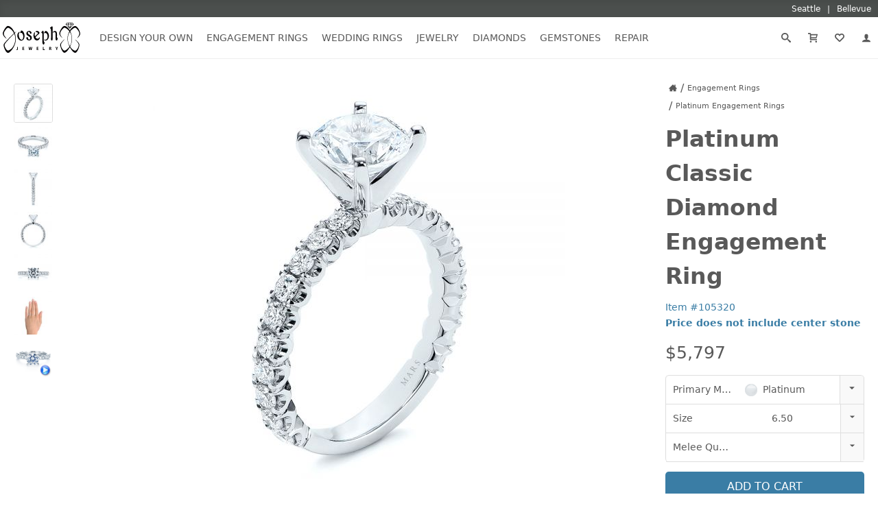

--- FILE ---
content_type: text/html; charset=UTF-8
request_url: https://www.josephjewelry.com/engagement-rings/platinum-classic-diamond-engagement-ring-105320
body_size: 16639
content:
<!DOCTYPE html>
<html lang="en">
<head>
<meta charset="UTF-8">
<meta http-equiv="X-UA-Compatible" content="IE=edge"> 
<meta name="viewport" content="width=device-width, initial-scale=1.0">
<meta name="theme-color" content="#FFF">
<meta name="title" content="Platinum Classic Diamond Engagement Ring #105320 - Seattle Bellevue | Joseph Jewelry">
<meta name="description" content="#105320 This dazzling engagement ring features a round brilliant cut diamond in a four-prong white gold setting perched atop a narrow white gold band. It's..." >
<meta name="keywords" content="Diamonds, Polished, White Gold, Classic, Split Prong, Diamond, Round, Luxury, Lab Created Diamond Custom Jewelry, Custom Engagement Rings, Design your own Ring">
<meta property="fb:admins" content="718552391">
<meta name="google-site-verification" content="R2GqoYB_vsuHt7NFThWrbrIv7_aU-MhD8R8UlnSgEhs">
<meta name="p:domain_verify" content="75dd080a1b402fb8f53b05b7683c3908">
<link rel="canonical" href="https://www.josephjewelry.com/engagement-rings/platinum-classic-diamond-engagement-ring-105320">
<title>Platinum Classic Diamond Engagement Ring #105320 - Seattle Bellevue | Joseph Jewelry</title>
<link rel="stylesheet" type="text/css" href="/css/main.css?v=26.1.13.2.0">
<link rel="stylesheet" type="text/css" href="/css/header-footer.css?v=26.1.13.2.0">
<script src="/javascript/header-footer.js?v=26.1.13.2.0" defer="defer"></script>
<link rel="stylesheet" type="text/css" href="/css/breadcrumbs.css?v=26.1.13.2.0">
<link rel="stylesheet" type="text/css" href="/css/review.css?v=26.1.13.2.0">
<link rel="stylesheet" type="text/css" href="/css/product-box-list.css?v=26.1.13.2.0">
<link rel="stylesheet" type="text/css" href="/css/product.css?v=26.1.13.2.0">
<link rel="stylesheet" type="text/css" href="/css/customize-your-own.css?v=26.1.13.2.0">
<script src="/javascript/passive-event-listeners.min.js?v=26.1.13.2.0" defer="defer"></script>
<script src="/javascript/breadcrumbs.js?v=26.1.13.2.0" defer="defer"></script>
<script src="/javascript/product-box-list.js?v=26.1.13.2.0" defer="defer"></script>
<script src="/javascript/product.js?v=26.1.13.2.0" defer="defer"></script>
<script src="/javascript/forms.js?v=26.1.13.2.0" defer="defer"></script>
<script>(function(w,d,s,l,i){w[l]=w[l]||[];w[l].push({'gtm.start':
new Date().getTime(),event:'gtm.js'});var f=d.getElementsByTagName(s)[0],
j=d.createElement(s),dl=l!='dataLayer'?'&l='+l:'';j.async=true;j.src=
'https://www.googletagmanager.com/gtm.js?id='+i+dl;f.parentNode.insertBefore(j,f);
})(window,document,'script','dataLayer','GTM-KZ7Z8N');</script>
<meta property="og:title" content="Platinum Classic Diamond Engagement Ring #105320 - Seattle Bellevue | Joseph Jewelry">
<meta property="og:description" content="#105320 This dazzling engagement ring features a round brilliant cut diamond in a four-prong white gold setting perched atop a narrow white gold band. It's...">
<meta property="og:image" content="https://www.josephjewelry.com/images/rings-engagement/Classic-Diamond-Engagement-Ring-W-3qtr-105320.jpg">
<meta property="og:url" content="https://www.josephjewelry.com/engagement-rings/platinum-classic-diamond-engagement-ring-105320"/>
<meta property="og:site_name" content="Joseph Jewelry"/>

</head>
<body>
<noscript><iframe src="https://www.googletagmanager.com/ns.html?id=GTM-KZ7Z8N"
height="0" width="0" style="display:none;visibility:hidden"></iframe></noscript>

<a href="#ContentStart" class="skip-to-content-link">Skip to main content</a>
<a href="#FooterContent" class="skip-to-content-link">Skip to footer content</a>

<svg version="1.1" xmlns="http://www.w3.org/2000/svg" style="display: none;"><symbol id="icon-arrow-down2" viewBox="0 0 16 16 "><path d="M16 5.5l-2-2-6 6-6-6-2 2 8 8 8-8z"></path></symbol><symbol id="icon-arrow-right2" viewBox="0 0 16 16 "><path d="M5.5 0l-2 2 6 6-6 6 2 2 8-8-8-8z"></path></symbol><symbol id="icon-arrow-up2" viewBox="0 0 16 16 "><path d="M0 10.5l2 2 6-6 6 6 2-2-8-8-8 8z"></path></symbol><symbol id="icon-bubbles4" viewBox="0 0 18 16 "><path d="M7.5 2c-0.792 0-1.556 0.124-2.272 0.369-0.671 0.23-1.267 0.554-1.773 0.963-0.938 0.759-1.455 1.731-1.455 2.737 0 0.562 0.157 1.109 0.467 1.623 0.323 0.537 0.811 1.028 1.41 1.421 0.476 0.312 0.796 0.812 0.881 1.374 0.014 0.094 0.025 0.188 0.034 0.282 0.043-0.039 0.085-0.080 0.127-0.122 0.377-0.376 0.886-0.583 1.411-0.583 0.084 0 0.167 0.005 0.251 0.016 0.303 0.038 0.611 0.058 0.918 0.058 0.792 0 1.556-0.124 2.272-0.369 0.671-0.23 1.267-0.554 1.774-0.963 0.938-0.759 1.455-1.731 1.455-2.737s-0.517-1.978-1.455-2.737c-0.506-0.41-1.103-0.734-1.774-0.963-0.716-0.245-1.48-0.369-2.272-0.369zM7.5 0v0c4.142 0 7.5 2.717 7.5 6.069s-3.358 6.069-7.5 6.069c-0.398 0-0.788-0.025-1.169-0.074-1.611 1.605-3.471 1.892-5.331 1.935v-0.393c1.004-0.49 1.813-1.382 1.813-2.402 0-0.142-0.011-0.282-0.032-0.419-1.696-1.113-2.781-2.812-2.781-4.717 0-3.352 3.358-6.069 7.5-6.069zM15.563 13.604c0 0.874 0.567 1.639 1.438 2.059v0.337c-1.611-0.036-3.090-0.283-4.487-1.658-0.33 0.041-0.669 0.063-1.013 0.063-1.492 0-2.866-0.402-3.963-1.079 2.261-0.008 4.395-0.732 6.013-2.042 0.816-0.66 1.459-1.435 1.913-2.302 0.481-0.92 0.724-1.9 0.724-2.913 0-0.163-0.007-0.326-0.020-0.487 1.134 0.936 1.832 2.213 1.832 3.62 0 1.633-0.94 3.089-2.41 4.043-0.018 0.117-0.027 0.237-0.027 0.359z"></path></symbol><symbol id="icon-calendar4" viewBox="0 0 16 16 "><path d="M13 3h-1v2h-3v-2h-3v2h-3v-2h-1c-0.55 0-1 0.45-1 1v11c0 0.55 0.45 1 1 1h11c0.55 0 1-0.45 1-1v-11c0-0.55-0.45-1-1-1zM4 15h-1.998c-0.001-0.001-0.001-0.001-0.002-0.002v-1.998h2v2zM4 12h-2v-2h2v2zM4 9h-2v-2h2v2zM7 15h-2v-2h2v2zM7 12h-2v-2h2v2zM7 9h-2v-2h2v2zM10 15h-2v-2h2v2zM10 12h-2v-2h2v2zM10 9h-2v-2h2v2zM13 14.998c-0.001 0.001-0.001 0.001-0.002 0.002h-1.998v-2h2v1.998zM13 12h-2v-2h2v2zM13 9h-2v-2h2v2zM5 2c0-0.276-0.224-0.5-0.5-0.5s-0.5 0.224-0.5 0.5v2h1v-2zM11 2c0-0.276-0.224-0.5-0.5-0.5s-0.5 0.224-0.5 0.5v2h1v-2z"></path></symbol><symbol id="icon-cart2" viewBox="0 0 16 16 "><path d="M13.238 9c0.55 0 1.124-0.433 1.275-0.962l1.451-5.077c0.151-0.529-0.175-0.962-0.725-0.962h-10.238c0-1.105-0.895-2-2-2h-3v2h3v8.5c0 0.828 0.672 1.5 1.5 1.5h9.5c0.552 0 1-0.448 1-1s-0.448-1-1-1h-9v-1h8.238zM5 4h9.044l-0.857 3h-8.187v-3z"></path><path d="M6 14.5c0 0.828-0.672 1.5-1.5 1.5s-1.5-0.672-1.5-1.5c0-0.828 0.672-1.5 1.5-1.5s1.5 0.672 1.5 1.5z"></path><path d="M15 14.5c0 0.828-0.672 1.5-1.5 1.5s-1.5-0.672-1.5-1.5c0-0.828 0.672-1.5 1.5-1.5s1.5 0.672 1.5 1.5z"></path></symbol><symbol id="icon-enter" viewBox="0 0 16 16 "><path d="M7 13l4.5-4.5-4.5-4.5v3h-7v3h7v3z"></path><path d="M15 16h-11v-2h10v-11h-10v-2h11c0.552 0 1 0.448 1 1v13c0 0.552-0.448 1-1 1z"></path></symbol><symbol id="icon-envelop3" viewBox="0 0 16 16 "><path d="M15 2h-14c-0.55 0-1 0.45-1 1v10c0 0.55 0.45 1 1 1h14c0.55 0 1-0.45 1-1v-10c0-0.55-0.45-1-1-1zM14 4v0.719l-6 3.536-6-3.536v-0.719h12zM2 12v-5.54l6 3.536 6-3.536v5.54h-12z"></path></symbol><symbol id="icon-facebook2" viewBox="0 0 16 16 "><path d="M14.5 0h-13c-0.825 0-1.5 0.675-1.5 1.5v13c0 0.825 0.675 1.5 1.5 1.5h6.5v-7h-2v-2h2v-1c0-1.653 1.347-3 3-3h2v2h-2c-0.55 0-1 0.45-1 1v1h3l-0.5 2h-2.5v7h4.5c0.825 0 1.5-0.675 1.5-1.5v-13c0-0.825-0.675-1.5-1.5-1.5z"></path></symbol><symbol id="icon-google2" viewBox="0 0 16 16 "><path d="M14.5 0h-13c-0.825 0-1.5 0.675-1.5 1.5v13c0 0.825 0.675 1.5 1.5 1.5h13c0.825 0 1.5-0.675 1.5-1.5v-13c0-0.825-0.675-1.5-1.5-1.5zM8.119 14c-3.316 0-6-2.684-6-6s2.684-6 6-6c1.619 0 2.975 0.591 4.019 1.569l-1.628 1.569c-0.447-0.428-1.225-0.925-2.391-0.925-2.050 0-3.719 1.697-3.719 3.787s1.672 3.787 3.719 3.787c2.375 0 3.266-1.706 3.403-2.588h-3.403v-2.056h5.666c0.050 0.3 0.094 0.6 0.094 0.994 0.003 3.428-2.294 5.863-5.759 5.863z"></path></symbol><symbol id="icon-heart4" viewBox="0 0 16 16 "><path d="M16 5.596c0-2.538-2.058-4.596-4.596-4.596-1.349 0-2.563 0.582-3.404 1.508-0.841-0.926-2.054-1.508-3.404-1.508-2.538 0-4.596 2.058-4.596 4.596 0 1.349 0.582 2.563 1.508 3.404h-0.008l5 5c0.5 0.5 1 1 1.5 1s1-0.5 1.5-1l4.992-5c0.926-0.841 1.508-2.054 1.508-3.404zM13.148 7.519l-5.062 5.067c-0.026 0.026-0.055 0.055-0.086 0.086-0.031-0.030-0.060-0.059-0.086-0.086l-5.062-5.066c-0.549-0.499-0.852-1.182-0.852-1.923 0-1.432 1.165-2.596 2.596-2.596 0.741 0 1.424 0.303 1.923 0.852l1.481 1.631 1.481-1.631c0.499-0.55 1.182-0.852 1.923-0.852 1.432 0 2.596 1.165 2.596 2.596 0 0.741-0.303 1.424-0.852 1.923z"></path></symbol><symbol id="icon-instagram" viewBox="0 0 16 16 "><path d="M14.5 0h-13c-0.825 0-1.5 0.675-1.5 1.5v13c0 0.825 0.675 1.5 1.5 1.5h13c0.825 0 1.5-0.675 1.5-1.5v-13c0-0.825-0.675-1.5-1.5-1.5zM11 2.5c0-0.275 0.225-0.5 0.5-0.5h2c0.275 0 0.5 0.225 0.5 0.5v2c0 0.275-0.225 0.5-0.5 0.5h-2c-0.275 0-0.5-0.225-0.5-0.5v-2zM8 5c1.656 0 3 1.344 3 3s-1.344 3-3 3c-1.656 0-3-1.344-3-3s1.344-3 3-3zM14 13.5v0c0 0.275-0.225 0.5-0.5 0.5h-11c-0.275 0-0.5-0.225-0.5-0.5v0-6.5h1.1c-0.066 0.322-0.1 0.656-0.1 1 0 2.762 2.237 5 5 5s5-2.238 5-5c0-0.344-0.034-0.678-0.1-1h1.1v6.5z"></path></symbol><symbol id="icon-location6" viewBox="0 0 16 16 "><path d="M8 0c-3.314 0-6 2.686-6 6 0 6 6 10 6 10s6-4 6-10c0-3.314-2.686-6-6-6zM10.093 12.387c-0.772 0.909-1.555 1.608-2.093 2.046-0.539-0.439-1.321-1.137-2.093-2.046-0.785-0.924-1.407-1.883-1.849-2.85-0.536-1.171-0.807-2.361-0.807-3.537 0-1.269 0.494-2.462 1.391-3.359s2.090-1.391 3.359-1.391c1.269 0 2.462 0.494 3.359 1.391s1.391 2.090 1.391 3.359c0 1.175-0.272 2.365-0.807 3.537-0.442 0.967-1.064 1.926-1.849 2.85zM8 3c-1.105 0-2 0.895-2 2s0.895 2 2 2c1.105 0 2-0.895 2-2s-0.895-2-2-2zM8 6c-0.552 0-1-0.448-1-1s0.448-1 1-1c0.552 0 1 0.448 1 1s-0.448 1-1 1z"></path></symbol><symbol id="icon-menu7" viewBox="0 0 16 16 "><path d="M1 3h14v2h-14v-2z"></path><path d="M1 7h14v2h-14v-2z"></path><path d="M1 11h14v2h-14v-2z"></path></symbol><symbol id="icon-minus3" viewBox="0 0 16 16 "><path d="M1 7h14v2h-14v-2z"></path></symbol><symbol id="icon-phone2" viewBox="0 0 16 16 "><path d="M11 10c-1 1-1 2-2 2s-2-1-3-2-2-2-2-3 1-1 2-2-2-4-3-4-3 3-3 3c0 2 2.055 6.055 4 8s6 4 8 4c0 0 3-2 3-3s-3-4-4-3z"></path></symbol><symbol id="icon-pinterest" viewBox="0 0 16 16 "><path d="M8 1.069c-3.828 0-6.931 3.103-6.931 6.931 0 2.938 1.828 5.444 4.406 6.453-0.059-0.547-0.116-1.391 0.025-1.988 0.125-0.541 0.813-3.444 0.813-3.444s-0.206-0.416-0.206-1.028c0-0.963 0.559-1.684 1.253-1.684 0.591 0 0.878 0.444 0.878 0.975 0 0.594-0.378 1.484-0.575 2.306-0.166 0.691 0.344 1.253 1.025 1.253 1.231 0 2.178-1.3 2.178-3.175 0-1.659-1.194-2.819-2.894-2.819-1.972 0-3.128 1.478-3.128 3.009 0 0.597 0.228 1.234 0.516 1.581 0.056 0.069 0.066 0.128 0.047 0.2-0.053 0.219-0.169 0.691-0.194 0.787-0.031 0.128-0.1 0.153-0.231 0.094-0.866-0.403-1.406-1.669-1.406-2.684 0-2.188 1.587-4.194 4.578-4.194 2.403 0 4.272 1.712 4.272 4.003 0 2.388-1.506 4.313-3.597 4.313-0.703 0-1.362-0.366-1.588-0.797 0 0-0.347 1.322-0.431 1.647-0.156 0.603-0.578 1.356-0.862 1.816 0.65 0.2 1.337 0.309 2.053 0.309 3.828 0 6.931-3.103 6.931-6.931 0-3.831-3.103-6.934-6.931-6.934z"></path></symbol><symbol id="icon-plus3" viewBox="0 0 16 16 "><path d="M15 7h-6v-6h-2v6h-6v2h6v6h2v-6h6z"></path></symbol><symbol id="icon-price-tag2" viewBox="0 0 16 16 "><path d="M15.25 0h-6c-0.412 0-0.989 0.239-1.28 0.53l-7.439 7.439c-0.292 0.292-0.292 0.769 0 1.061l6.439 6.439c0.292 0.292 0.769 0.292 1.061 0l7.439-7.439c0.292-0.292 0.53-0.868 0.53-1.28v-6c0-0.412-0.338-0.75-0.75-0.75zM11.5 6c-0.828 0-1.5-0.672-1.5-1.5s0.672-1.5 1.5-1.5 1.5 0.672 1.5 1.5-0.672 1.5-1.5 1.5z"></path></symbol><symbol id="icon-search3" viewBox="0 0 16 16 "><path d="M15.504 13.616l-3.79-3.223c-0.392-0.353-0.811-0.514-1.149-0.499 0.895-1.048 1.435-2.407 1.435-3.893 0-3.314-2.686-6-6-6s-6 2.686-6 6 2.686 6 6 6c1.486 0 2.845-0.54 3.893-1.435-0.016 0.338 0.146 0.757 0.499 1.149l3.223 3.79c0.552 0.613 1.453 0.665 2.003 0.115s0.498-1.452-0.115-2.003zM6 10c-2.209 0-4-1.791-4-4s1.791-4 4-4 4 1.791 4 4-1.791 4-4 4z"></path></symbol><symbol id="icon-spinner2" viewBox="0 0 16 16 "><path d="M16 8c-0.020-1.045-0.247-2.086-0.665-3.038-0.417-0.953-1.023-1.817-1.766-2.53s-1.624-1.278-2.578-1.651c-0.953-0.374-1.978-0.552-2.991-0.531-1.013 0.020-2.021 0.24-2.943 0.646-0.923 0.405-1.758 0.992-2.449 1.712s-1.237 1.574-1.597 2.497c-0.361 0.923-0.533 1.914-0.512 2.895 0.020 0.981 0.234 1.955 0.627 2.847 0.392 0.892 0.961 1.7 1.658 2.368s1.523 1.195 2.416 1.543c0.892 0.348 1.851 0.514 2.799 0.493 0.949-0.020 1.89-0.227 2.751-0.608 0.862-0.379 1.642-0.929 2.287-1.604s1.154-1.472 1.488-2.335c0.204-0.523 0.342-1.069 0.415-1.622 0.019 0.001 0.039 0.002 0.059 0.002 0.552 0 1-0.448 1-1 0-0.028-0.001-0.056-0.004-0.083h0.004zM14.411 10.655c-0.367 0.831-0.898 1.584-1.55 2.206s-1.422 1.112-2.254 1.434c-0.832 0.323-1.723 0.476-2.608 0.454-0.884-0.020-1.759-0.215-2.56-0.57-0.801-0.354-1.526-0.867-2.125-1.495s-1.071-1.371-1.38-2.173c-0.31-0.801-0.457-1.66-0.435-2.512s0.208-1.694 0.551-2.464c0.342-0.77 0.836-1.468 1.441-2.044s1.321-1.029 2.092-1.326c0.771-0.298 1.596-0.438 2.416-0.416s1.629 0.202 2.368 0.532c0.74 0.329 1.41 0.805 1.963 1.387s0.988 1.27 1.272 2.011c0.285 0.74 0.418 1.532 0.397 2.32h0.004c-0.002 0.027-0.004 0.055-0.004 0.083 0 0.516 0.39 0.94 0.892 0.994-0.097 0.544-0.258 1.075-0.481 1.578z"></path></symbol><symbol id="icon-star-full" viewBox="0 0 16 16 "><path d="M15.976 6.345c-0.067-0.206-0.259-0.346-0.476-0.346l-5.367-0-1.658-5.080c-0.067-0.206-0.259-0.345-0.475-0.345s-0.408 0.139-0.475 0.345l-1.658 5.080-5.367 0c-0.217 0-0.409 0.14-0.476 0.346s0.007 0.432 0.183 0.559l4.34 3.139-1.657 5.079c-0.067 0.206 0.006 0.432 0.181 0.559s0.412 0.128 0.588 0.001l4.342-3.141 4.342 3.141c0.087 0.063 0.19 0.095 0.293 0.095s0.207-0.032 0.295-0.096c0.175-0.128 0.248-0.353 0.181-0.559l-1.657-5.079 4.34-3.139c0.176-0.127 0.249-0.353 0.183-0.559z"></path></symbol><symbol id="icon-user" viewBox="0 0 16 16 "><path d="M9 11.041v-0.825c1.102-0.621 2-2.168 2-3.716 0-2.485 0-4.5-3-4.5s-3 2.015-3 4.5c0 1.548 0.898 3.095 2 3.716v0.825c-3.392 0.277-6 1.944-6 3.959h14c0-2.015-2.608-3.682-6-3.959z"></path></symbol><symbol id="icon-yelp" viewBox="0 0 16 16 "><path d="M9.514 10.21c-0.27 0.272-0.042 0.768-0.042 0.768l2.033 3.394c0 0 0.334 0.447 0.623 0.447 0.29 0 0.577-0.239 0.577-0.239l1.607-2.297c0 0 0.162-0.29 0.166-0.544 0.006-0.361-0.538-0.46-0.538-0.46l-3.805-1.222c-0 0-0.373-0.099-0.621 0.152zM9.321 8.5c0.195 0.33 0.732 0.234 0.732 0.234l3.796-1.109c0 0 0.517-0.21 0.591-0.491 0.072-0.281-0.085-0.619-0.085-0.619l-1.814-2.137c0 0-0.157-0.27-0.483-0.297-0.36-0.031-0.581 0.405-0.581 0.405l-2.145 3.375c0 0-0.19 0.336-0.010 0.64zM7.527 7.184c0.447-0.11 0.518-0.759 0.518-0.759l-0.030-5.404c0 0-0.067-0.667-0.367-0.847-0.47-0.285-0.609-0.136-0.744-0.116l-3.151 1.171c0 0-0.309 0.102-0.469 0.36-0.23 0.365 0.233 0.899 0.233 0.899l3.276 4.465c0 0 0.323 0.334 0.735 0.233zM6.749 9.371c0.011-0.417-0.5-0.667-0.5-0.667l-3.387-1.711c0 0-0.502-0.207-0.746-0.063-0.187 0.11-0.352 0.31-0.368 0.486l-0.221 2.716c0 0-0.033 0.471 0.089 0.685 0.173 0.304 0.741 0.092 0.741 0.092l3.955-0.874c0.154-0.103 0.423-0.113 0.438-0.664zM7.732 10.837c-0.339-0.174-0.746 0.187-0.746 0.187l-2.648 2.915c0 0-0.33 0.446-0.246 0.72 0.079 0.257 0.21 0.384 0.396 0.474l2.659 0.839c0 0 0.322 0.067 0.567-0.004 0.347-0.1 0.283-0.643 0.283-0.643l0.060-3.947c-0 0-0.014-0.38-0.324-0.541z"></path></symbol><symbol id="icon-youtube" viewBox="0 0 16 16 "><path d="M15.841 4.8c0 0-0.156-1.103-0.637-1.587-0.609-0.637-1.291-0.641-1.603-0.678-2.237-0.163-5.597-0.163-5.597-0.163h-0.006c0 0-3.359 0-5.597 0.163-0.313 0.038-0.994 0.041-1.603 0.678-0.481 0.484-0.634 1.587-0.634 1.587s-0.159 1.294-0.159 2.591v1.213c0 1.294 0.159 2.591 0.159 2.591s0.156 1.103 0.634 1.588c0.609 0.637 1.409 0.616 1.766 0.684 1.281 0.122 5.441 0.159 5.441 0.159s3.363-0.006 5.6-0.166c0.313-0.037 0.994-0.041 1.603-0.678 0.481-0.484 0.637-1.588 0.637-1.588s0.159-1.294 0.159-2.591v-1.213c-0.003-1.294-0.162-2.591-0.162-2.591zM6.347 10.075v-4.497l4.322 2.256-4.322 2.241z"></path></symbol></svg>
<div id="headerLocationsBar">
  <div class="grid">
    <a href="/seattle">
      <span>Seattle</span>
    </a>
    <a href="/bellevue">
      <span>Bellevue</span> 
    </a>
  </div>
</div>
<header id="header">
  <div class="grid">
    <button id="header__openNav" aria-label="Open Navigation" aria-expanded="false" aria-haspopup="true" aria-controls="mainNav">
      <svg><use xlink:href="#icon-menu7"></use></svg>
    </button>
    <a href="https://www.josephjewelry.com" id="header__home">
      <img src="/images/JosephJewelry-Logo-2019.svg" alt="Joseph Jewelry Logo" width="113" height="45">
    </a>
    <a href="/members" id="header__members" aria-label="My Account" rel="nofollow">
      <svg><use xlink:href="#icon-user"></use></svg>
    </a>
    <form action="/search-results.php" method="GET" id="header__search">
      <label aria-label="Search Submit">
        <input type="submit" name="Submit" value="Search">
        <svg><use xlink:href="#icon-search3"></use></svg>
      </label>
      <input type="search" name="q" aria-label="Search Term" placeholder="Search..." value="" autocomplete="off">
      <input type="hidden" name="csrf_token" value="e85b508cd532931eceb6ed21a69062d6ea4f26ba18e9f4f845295e2a332d2213">
    </form>
  </div>
</header>
<nav id="mainNav">
  <div class="grid">
    <div class="mainNav__menu">
            <div class="mainNav__menu__item">
      
        <a href="/design-your-own" class="mainNav__menu__toggleSection" aria-expanded="false" aria-haspopup="true" aria-controls="mainNav__menu__cat--designYourOwn">Design Your Own<svg><use xlink:href="#icon-arrow-down2"></use></svg></a>

        <ul class="mainNav__menu__cat" id="mainNav__menu__cat--designYourOwn">
          <li>
            <h2 class="mainNav__menu__cat__section__header">Our Custom Gallery</h2>
            <ul>
              <li><a href="/custom-engagement-rings" class="mainNav__menu__cat__section__link">Custom Engagement Rings</a></li>
              <li><a href="/mens-custom-wedding-bands" class="mainNav__menu__cat__section__link">Men's Wedding Bands</a></li>
              <li><a href="/womens-custom-wedding-rings" class="mainNav__menu__cat__section__link">Women's Wedding Rings</a></li>
              <li><a href="/custom-rings" class="mainNav__menu__cat__section__link">Custom Rings</a></li>
              <li><a href="/fashion-rings" class="mainNav__menu__cat__section__link">Fashion Rings</a></li>              
            </ul>
          </li>
          <li>
            <h2 class="mainNav__menu__cat__section__header">Design Your Own</h2>
            <p>Choose elements you like and a designer will create a drawing and free estimate.</p>
            <a href="/design-your-own" class="mainNav__menu__cat__section__cta">Design Your Own</a>
            <a href="/design-your-own#customProcess" class="mainNav__menu__cat__section__learn">Our Creative Process<svg><use xlink:href="#icon-arrow-right2"></use></svg></a>
          </li>
          <li>
            <h2 class="mainNav__menu__cat__section__header">Contact a Designer</h2>
            <p>Work directly with a designer to create your own unique engagement ring.</p>
            <a href="/contact" class="mainNav__menu__cat__section__cta">Contact Us</a>
          </li>
          <li>
            <h2 class="mainNav__menu__cat__section__header">Schedule an Appointment</h2>
            <p>Schedule an appointment with your own personal jewelry consultant.</p>
            <a href="/schedule-an-appointment" class="mainNav__menu__cat__section__cta">Schedule an Appointment</a>
          </li>
        </ul>
      </div>
            <div class="mainNav__menu__item">
        <a href="/engagement-rings" class="mainNav__menu__toggleSection" aria-expanded="false" aria-haspopup="true" aria-controls="mainNav__menu__cat--engagementRings">Engagement Rings<svg><use xlink:href="#icon-arrow-down2"></use></svg></a>
        <ul class="mainNav__menu__cat" id="mainNav__menu__cat--engagementRings">
          <li class="mainNav__menu__cat__section--twoCol  mainNav__menu__cat__section--allBtn">
            <h2 class="mainNav__menu__cat__section__header">Shop by Style</h2>
            <ul>
              <li><a href="/classic-engagement-rings" class="mainNav__menu__cat__section__link">Classic</a></li>
              <li><a href="/halo-engagement-rings" class="mainNav__menu__cat__section__link">Halo</a></li>
              <li><a href="/hidden-halo-engagement-rings" class="mainNav__menu__cat__section__link">Hidden Halo</a></li>
              <li><a href="/luxury-engagement-rings" class="mainNav__menu__cat__section__link">Luxury</a></li>
              <li><a href="/pave-engagement-rings" class="mainNav__menu__cat__section__link">Pavé</a></li>
              <li><a href="/solitaire-engagement-rings" class="mainNav__menu__cat__section__link">Solitaire</a></li>
              <li><a href="/three-stone-engagement-rings" class="mainNav__menu__cat__section__link">Three Stone</a></li>
              <li><a href="/unique-engagement-rings" class="mainNav__menu__cat__section__link">Unique</a></li>
              <li><a href="/contemporary-engagement-rings" class="mainNav__menu__cat__section__link">Contemporary</a></li>
              <li><a href="/vintage-engagement-rings" class="mainNav__menu__cat__section__link">Vintage</a></li>
              <li><a href="/wedding-sets" class="mainNav__menu__cat__section__link">Wedding Sets</a></li>
              <li><a href="/wrap-engagement-rings" class="mainNav__menu__cat__section__link">Wrap</a></li>
            </ul>
            <a href="/engagement-rings" class="mainNav__menu__cat__section__all">All Engagement Rings</a>
          </li>
          <li class="mainNav__menu__cat__section--twoCol">
            <h2 class="mainNav__menu__cat__section__header">Shop by Shape</h2>
            <ul>
              <li><a href="/asscher-engagement-rings" class="mainNav__menu__cat__section__link"><img src="/gemstones/images/btn-asscher.png" loading="lazy" alt="Asscher Cut Engagement Ring" width="16" height="16">Asscher Cut</a></li>
              <li><a href="/cushion-cut-engagement-rings" class="mainNav__menu__cat__section__link"><img src="/gemstones/images/btn-cushion.png" loading="lazy" alt="Cushion Cut Engagement Ring" width="16" height="16">Cushion Cut</a></li>
              <li><a href="/emerald-cut-engagement-rings" class="mainNav__menu__cat__section__link"><img src="/gemstones/images/btn-emerald.png" loading="lazy" alt="Emerald Cut Engagement Ring" width="16" height="16">Emerald Cut</a></li>
              <li><a href="/marquise-engagement-rings" class="mainNav__menu__cat__section__link"><img src="/gemstones/images/btn-marquise.png" loading="lazy" alt="Marquise Engagement Ring" width="16" height="16">Marquise</a></li>
              <li><a href="/oval-engagement-rings" class="mainNav__menu__cat__section__link"><img src="/gemstones/images/btn-oval.png" loading="lazy" alt="Oval Engagement Ring" width="16" height="16">Oval</a></li>
              <li><a href="/pear-engagement-rings" class="mainNav__menu__cat__section__link"><img src="/gemstones/images/btn-pear.png" loading="lazy" alt="Pear Engagement Ring" width="16" height="16">Pear</a></li>            
              <li><a href="/princess-cut-engagement-rings" class="mainNav__menu__cat__section__link"><img src="/gemstones/images/btn-princess.png" loading="lazy" alt="Princess Cut Engagement Ring" width="16" height="16">Princess Cut</a></li>
              <li><a href="/radiant-engagement-rings" class="mainNav__menu__cat__section__link"><img src="/gemstones/images/btn-radiant.png" loading="lazy" alt="Radiant Cut Engagement Ring" width="16" height="16">Radiant Cut</a></li>            
              <li><a href="/round-engagement-rings" class="mainNav__menu__cat__section__link"><img src="/gemstones/images/btn-round.png" loading="lazy" alt="Round Engagement Ring" width="16" height="16">Round</a></li>
            </ul>
          </li>
          <li class="mainNav__menu__cat__section--twoCol">
            <h2 class="mainNav__menu__cat__section__header">Shop by Metal</h2>
            <ul>
              <li><a href="/platinum-engagement-rings" class="mainNav__menu__cat__section__link"><img src="/images/metal-color-W-dot.png" loading="lazy" alt="Platinum Engagement Rings" width="13" height="13">Platinum</a></li>
              <li><a href="/rose-gold-engagement-rings" class="mainNav__menu__cat__section__link"><img src="/images/metal-color-R-dot.png" loading="lazy" alt="Rose Gold Engagement Rings" width="13" height="13">Rose Gold</a></li>
              <li><a href="/white-gold-engagement-rings" class="mainNav__menu__cat__section__link"><img src="/images/metal-color-W-dot.png" loading="lazy" alt="White Gold Engagement Rings" width="13" height="13">White Gold</a></li>
              <li><a href="/yellow-gold-engagement-rings" class="mainNav__menu__cat__section__link"><img src="/images/metal-color-Y-dot.png" loading="lazy" alt="Yellow Gold Engagement Rings" width="13" height="13">Yellow Gold</a></li>
            </ul>
          </li>
          <li class="mainNav__menu__cat__section--twoCol">
            <h2 class="mainNav__menu__cat__section__header">Shop by Gemstone</h2>
            <ul>
              <li><a href="/diamond-engagement-rings" class="mainNav__menu__cat__section__link"><img src="/images/gemstones/gemstones-white.png" loading="lazy" alt="Diamond Engagement Rings" width="15" height="11">Diamond</a></li>
              <li><a href="/emerald-engagement-rings" class="mainNav__menu__cat__section__link"><img src="/images/gemstones/gemstones-green.png" loading="lazy" alt="Emerald Engagement Rings" width="15" height="11">Emerald</a></li>
              <li><a href="/moissanite-engagement-rings" class="mainNav__menu__cat__section__link"><img src="/images/gemstones/gemstones-white.png" loading="lazy" alt="Moissanite Engagement Rings" width="15" height="11">Moissanite</a></li>
              <li><a href="/morganite-engagement-rings" class="mainNav__menu__cat__section__link"><img src="/images/gemstones/gemstones-peach.png" loading="lazy" alt="Morganite Engagement Rings" width="15" height="11">Morganite</a></li>
              <li><a href="/ruby-engagement-rings" class="mainNav__menu__cat__section__link"><img src="/images/gemstones/gemstones-red.png" loading="lazy" alt="Ruby Engagement Rings" width="15" height="11">Ruby</a></li>
              <li><a href="/sapphire-engagement-rings" class="mainNav__menu__cat__section__link"><img src="/images/gemstones/gemstones-blue.png" loading="lazy" alt="Sapphire Engagement Rings" width="15" height="11">Sapphire</a></li>
            </ul>
          </li>
          
        </ul>
      </div>
            <div class="mainNav__menu__item">
        <a href="/womens-wedding-rings" class="mainNav__menu__toggleSection" aria-expanded="false" aria-haspopup="true" aria-controls="mainNav__menu__cat--weddingRings">Wedding Rings<svg><use xlink:href="#icon-arrow-down2"></use></svg></a>
        <ul class="mainNav__menu__cat" id="mainNav__menu__cat--weddingRings">
          <li class="mainNav__menu__cat__section--twoCol">
            <h2 class="mainNav__menu__cat__section__header">Women's</h2>
            <ul>
              <li><a href="/anniversary-rings" class="mainNav__menu__cat__section__link">Anniversary</a></li>
              <li><a href="/womens-classic-wedding-rings" class="mainNav__menu__cat__section__link">Classic</a></li>
              <li><a href="/womens-diamond-wedding-rings" class="mainNav__menu__cat__section__link">Diamond</a></li>
              <li><a href="/womens-eternity-wedding-rings" class="mainNav__menu__cat__section__link">Eternity</a></li>
              <li><a href="/womens-gemstone-wedding-rings" class="mainNav__menu__cat__section__link">Gemstone</a></li>
              <li><a href="/vintage-wedding-rings" class="mainNav__menu__cat__section__link">Vintage</a></li>
              <li><a href="/wedding-sets" class="mainNav__menu__cat__section__link">Wedding Sets</a></li>
            </ul>
            <a href="/womens-wedding-rings" class="mainNav__menu__cat__section__all">All Women's Wedding Rings</a>
          </li>
          <li class="mainNav__menu__cat__section--twoCol mainNav__menu__cat__section--noHeader mainNav__menu__cat__section--allBtn">
            <ul>
              <li><a href="/womens-platinum-wedding-rings" class="mainNav__menu__cat__section__link"><img src="/images/metal-color-W-dot.png" loading="lazy" alt="Women's Platinum Wedding Ring" width="13" height="13">Platinum</a></li>
              <li><a href="/womens-rose-gold-wedding-rings" class="mainNav__menu__cat__section__link"><img src="/images/metal-color-R-dot.png" loading="lazy" alt="Women's Rose Gold Wedding Ring" width="13" height="13">Rose Gold</a></li>
              <li><a href="/womens-white-gold-wedding-rings" class="mainNav__menu__cat__section__link"><img src="/images/metal-color-W-dot.png" loading="lazy" alt="Women's White Gold Wedding Ring" width="13" height="13">White Gold</a></li>
              <li><a href="/womens-yellow-gold-wedding-rings" class="mainNav__menu__cat__section__link"><img src="/images/metal-color-Y-dot.png" loading="lazy" alt="Women's Yellow Gold Wedding Ring" width="13" height="13">Yellow Gold</a></li>
            </ul>
            
          </li>
          <li class="mainNav__menu__cat__section--twoCol">
            <h2 class="mainNav__menu__cat__section__header">Men's</h2>
            <ul>
              <li><a href="/mens-classic-wedding-bands" class="mainNav__menu__cat__section__link">Classic</a></li>
              <li><a href="/mens-diamond-wedding-bands" class="mainNav__menu__cat__section__link">Diamond</a></li>
              <li><a href="/mens-luxury-wedding-bands" class="mainNav__menu__cat__section__link">Luxury</a></li>
              <li><a href="/mens-pattern-wedding-bands" class="mainNav__menu__cat__section__link">Pattern</a></li>
              <li><a href="/mens-unique-wedding-bands" class="mainNav__menu__cat__section__link">Unique</a></li>
            </ul>
            <a href="/mens-wedding-bands" class="mainNav__menu__cat__section__all">All Men's Wedding Bands</a>
          </li>
          <li class="mainNav__menu__cat__section--twoCol mainNav__menu__cat__section--noHeader mainNav__menu__cat__section--allBtn">
            <ul>
              <li><a href="/mens-black-wedding-bands" class="mainNav__menu__cat__section__link"><img src="/images/metal-color-B-dot.png" loading="lazy" alt="Men's Black Wedding Ring" width="13" height="13">Black</a></li>
              <li><a href="/mens-mokume-wedding-bands" class="mainNav__menu__cat__section__link"><img src="/images/metal-color-M-dot.png" loading="lazy" alt="Men's Mokumé Wedding Ring" width="13" height="13">Mokumé</a></li>
              <li><a href="/mens-platinum-wedding-bands" class="mainNav__menu__cat__section__link"><img src="/images/metal-color-W-dot.png" loading="lazy" alt="Men's Platinum Wedding Ring" width="13" height="13">Platinum</a></li>
              <li><a href="/mens-rose-gold-wedding-bands" class="mainNav__menu__cat__section__link"><img src="/images/metal-color-R-dot.png" loading="lazy" alt="Men's Rose Gold Wedding Ring" width="13" height="13">Rose Gold</a></li>
              <li><a href="/mens-titanium-wedding-bands" class="mainNav__menu__cat__section__link"><img src="/images/metal-color-W-dot.png" loading="lazy" alt="Men's Titanium Wedding Ring" width="13" height="13">Titanium</a></li>
              <li><a href="/mens-tungsten-wedding-bands" class="mainNav__menu__cat__section__link"><img src="/images/metal-color-B-dot.png" loading="lazy" alt="Men's Tungsten Wedding Ring" width="13" height="13">Tungsten</a></li>
              <li><a href="/mens-white-gold-wedding-bands" class="mainNav__menu__cat__section__link"><img src="/images/metal-color-W-dot.png" loading="lazy" alt="Men's White Gold Wedding Ring" width="13" height="13">White Gold</a></li>
              <li><a href="/mens-yellow-gold-wedding-bands" class="mainNav__menu__cat__section__link"><img src="/images/metal-color-Y-dot.png" loading="lazy" alt="Men's Yellow Gold Wedding Ring" width="13" height="13">Yellow Gold</a></li>
            </ul>
            
          </li>
        </ul>
      </div>
            <div class="mainNav__menu__item">
        <a href="/custom-jewelry" class="mainNav__menu__toggleSection" aria-expanded="false" aria-haspopup="true" aria-controls="mainNav__menu__cat--jewelry">Jewelry<svg><use xlink:href="#icon-arrow-down2"></use></svg></a>
        <ul class="mainNav__menu__cat mainNav__menu__cat__section--allBtn" id="mainNav__menu__cat--jewelry">
          <li class="mainNav__menu__cat__section--allBtn">
            <h2 class="mainNav__menu__cat__section__header">Earrings</h2>
            <ul>
              <li><a href="/diamond-earrings" class="mainNav__menu__cat__section__link">Diamond Earrings</a></li>
              <li><a href="/gemstone-earrings" class="mainNav__menu__cat__section__link">Gemstone Earrings</a></li>
              <li><a href="/natural-diamond-stud-earrings" class="mainNav__menu__cat__section__link">Natural Diamond Stud Earrings</a></li>
              <li><a href="/lab-diamond-stud-earrings" class="mainNav__menu__cat__section__link">Lab Diamond Stud Earrings</a></li>
              <li><a href="/pearl-earrings" class="mainNav__menu__cat__section__link">Pearl Earrings</a></li>
            </ul>
            <a href="/earrings" class="mainNav__menu__cat__section__all">All Earrings</a>
          </li>
          <li class="mainNav__menu__cat__section--allBtn">  
            <h2 class="mainNav__menu__cat__section__header">Necklaces</h2>
            <ul>
              <li><a href="/diamond-pendants" class="mainNav__menu__cat__section__link">Diamond</a></li>
              <li><a href="/gemstone-pendants" class="mainNav__menu__cat__section__link">Gemstone</a></li>
              <li><a href="/pearl-pendants" class="mainNav__menu__cat__section__link">Pearl</a></li>
            </ul>
            <a href="/pendants" class="mainNav__menu__cat__section__all">All Necklaces</a>
          </li>
          <li>  
            <h2 class="mainNav__menu__cat__section__header">Jewelry</h2>
            <ul>
              <li><a href="/mens-jewelry" class="mainNav__menu__cat__section__link">Men's Jewelry</a></li>
              <li><a href="/bracelets" class="mainNav__menu__cat__section__link">Bracelets</a></li>
              <li><a href="/custom-rings" class="mainNav__menu__cat__section__link">Custom Rings</a></li>
              <li><a href="/fashion-rings" class="mainNav__menu__cat__section__link">Fashion Rings</a></li>
              <li><a href="/gifts" class="mainNav__menu__cat__section__link">Gifts</a></li>
              <li><a href="/sale" class="mainNav__menu__cat__section__link">Sale Items &nbsp; <span class="redTxt"> 30% to 50%</span></a></li>
            </ul>
          </li>
          <li>
            <h2 class="mainNav__menu__cat__section__header">Designers</h2>
            <ul>
              <li><a href="/galatea" class="mainNav__menu__cat__section__link">Galatea
                </a></li>
              <li><a href="/vanna-k" class="mainNav__menu__cat__section__link">Vanna K
                </a></li>
            </ul>
          </li>
        </ul>
      </div>
            <div class="mainNav__menu__item">
        <a href="/diamonds-search" class="mainNav__menu__toggleSection" aria-expanded="false" aria-haspopup="true" aria-controls="mainNav__menu__cat--diamonds">Diamonds
          <svg><use xlink:href="#icon-arrow-down2"></use></svg>
        </a>
        <ul class="mainNav__menu__cat" id="mainNav__menu__cat--diamonds">
          <li class="mainNav__menu__cat__section--twoCol mainNav__menu__cat__section--allBtn">
            <h2 class="mainNav__menu__cat__section__header">Loose Diamond Search</h2>
            <ul>
              <li><a href="/diamonds-search?shape=Asscher" class="mainNav__menu__cat__section__link"><img src="/gemstones/images/btn-asscher.png" loading="lazy" alt="Asscher Diamond" width="20" height="20">Asscher</a></li>
              <li><a href="/diamonds-search?shape=Cushion" class="mainNav__menu__cat__section__link"><img src="/gemstones/images/btn-cushion.png" loading="lazy" alt="Cushion Diamond" width="20" height="20">Cushion</a></li>
              <li><a href="/diamonds-search?shape=Emerald" class="mainNav__menu__cat__section__link"><img src="/gemstones/images/btn-emerald.png" loading="lazy" alt="Emerald Diamond" width="20" height="20">Emerald</a></li>
              <li><a href="/diamonds-search?shape=Heart" class="mainNav__menu__cat__section__link"><img src="/gemstones/images/btn-heart.png" loading="lazy" alt="Heart Diamond" width="20" height="20">Heart</a></li>
              <li><a href="/diamonds-search?shape=Marquise" class="mainNav__menu__cat__section__link"><img src="/gemstones/images/btn-marquise.png" loading="lazy" alt="Marquise Diamond" width="20" height="20">Marquise</a></li>
              <li><a href="/diamonds-search?shape=Oval" class="mainNav__menu__cat__section__link"><img src="/gemstones/images/btn-oval.png" loading="lazy" alt="Oval Diamond" width="20" height="20">Oval</a></li>
              <li><a href="/diamonds-search?shape=Pear" class="mainNav__menu__cat__section__link"><img src="/gemstones/images/btn-pear.png" loading="lazy" alt="Pear Diamond" width="20" height="20">Pear</a></li>
              <li><a href="/diamonds-search?shape=Princess" class="mainNav__menu__cat__section__link"><img src="/gemstones/images/btn-princess.png" loading="lazy" alt="Princess Diamond" width="20" height="20">Princess</a></li>
              <li><a href="/diamonds-search?shape=Radiant" class="mainNav__menu__cat__section__link"><img src="/gemstones/images/btn-radiant.png" loading="lazy" alt="Radiant Diamond" width="20" height="20">Radiant</a></li>
              <li><a href="/diamonds-search?shape=Round" class="mainNav__menu__cat__section__link"><img src="/gemstones/images/btn-round.png" loading="lazy" alt="Round Diamond" width="20" height="20">Round</a></li>
            </ul>
            <a href="/diamonds-search" class="mainNav__menu__cat__section__all">All Diamonds</a>
          </li>
          <li>
            <h2 class="mainNav__menu__cat__section__header">Natural</h2>
            <ul>
              <li><a href="/diamond-earrings" class="mainNav__menu__cat__section__link">Earrings</a></li>
              <li><a href="/diamond-engagement-rings" class="mainNav__menu__cat__section__link">Engagement Rings</a></li>
              <li><a href="/natural-diamond-stud-earrings" class="mainNav__menu__cat__section__link">Stud Earrings</a></li>
            </ul>
          </li>
          <li>
            <h2 class="mainNav__menu__cat__section__header">Lab-Created</h2>
            <ul>
              <!-- <li><a href="/lab-created-diamond-engagement-rings" class="mainNav__menu__cat__section__link">Engagement Rings
                </a></li> -->
              <li><a href="/lab-grown-diamonds.php" class="mainNav__menu__cat__section__link">Lab-Diamond Creation</a></li>
              <li><a href="/lab-diamond-stud-earrings" class="mainNav__menu__cat__section__link">Stud Earrings</a></li>
            </ul>
          </li>
          <li>
            <h2 class="mainNav__menu__cat__section__header">Specialty</h2>
            <ul>
              <li><a href="/star-129-diamonds.php" class="mainNav__menu__cat__section__link">Star-129</a></li>
              <li><a href="/ideal2.php" class="mainNav__menu__cat__section__link">Ideal²</a></li>
            </ul>
          </li>
        </ul>
      </div>
            <div class="mainNav__menu__item">
        <a href="/gemstone-search.php" class="mainNav__menu__toggleSection" aria-expanded="false" aria-haspopup="true" aria-controls="mainNav__menu__cat--gemstones">Gemstones
          <svg><use xlink:href="#icon-arrow-down2"></use></svg>
        </a>
        <ul class="mainNav__menu__cat" id="mainNav__menu__cat--gemstones">
                    <li class="mainNav__menu__cat__section--twoCol mainNav__menu__cat__section--allBtn">
            <h2 class="mainNav__menu__cat__section__header">Loose Gemstone Search</h2>
            <ul>
                            <li><a href="/gemstone-search.php?shape=Cushion" class="mainNav__menu__cat__section__link"><img src="/gemstones/images/btn-cushion.png" alt="Cushion Gemstone" width="20" height="20">Cushion</a></li>
                            <li><a href="/gemstone-search.php?shape=Emerald" class="mainNav__menu__cat__section__link"><img src="/gemstones/images/btn-emerald.png" alt="Emerald Gemstone" width="20" height="20">Emerald</a></li>
                            <li><a href="/gemstone-search.php?shape=Heart" class="mainNav__menu__cat__section__link"><img src="/gemstones/images/btn-heart.png" alt="Heart Gemstone" width="20" height="20">Heart</a></li>
                            <li><a href="/gemstone-search.php?shape=Marquise" class="mainNav__menu__cat__section__link"><img src="/gemstones/images/btn-marquise.png" alt="Marquise Gemstone" width="20" height="20">Marquise</a></li>
                            <li><a href="/gemstone-search.php?shape=Oval" class="mainNav__menu__cat__section__link"><img src="/gemstones/images/btn-oval.png" alt="Oval Gemstone" width="20" height="20">Oval</a></li>
                            <li><a href="/gemstone-search.php?shape=Pear" class="mainNav__menu__cat__section__link"><img src="/gemstones/images/btn-pear.png" alt="Pear Gemstone" width="20" height="20">Pear</a></li>
                            <li><a href="/gemstone-search.php?shape=Round" class="mainNav__menu__cat__section__link"><img src="/gemstones/images/btn-round.png" alt="Round Gemstone" width="20" height="20">Round</a></li>
                          </ul>
            <a href="/gemstone-search.php" class="mainNav__menu__cat__section__all">All Gemstones</a>
          </li>
                    <li class="mainNav__menu__cat__section--twoCol mainNav__menu__cat__section--allBtn">
            <h2 class="mainNav__menu__cat__section__header">Shop by Color</h2>
            <ul>
                            <li><a href="/gemstone-search.php?color=Blue" class="mainNav__menu__cat__section__link"><img src="/images/gemstones/gemstones-blue.png" alt="Blue Gemstone" width="15" height="11">Blue</a></li>
                            <li><a href="/gemstone-search.php?color=Green" class="mainNav__menu__cat__section__link"><img src="/images/gemstones/gemstones-green.png" alt="Green Gemstone" width="15" height="11">Green</a></li>
                            <li><a href="/gemstone-search.php?color=Orange" class="mainNav__menu__cat__section__link"><img src="/images/gemstones/gemstones-orange.png" alt="Orange Gemstone" width="15" height="11">Orange</a></li>
                            <li><a href="/gemstone-search.php?color=Other" class="mainNav__menu__cat__section__link"><img src="/images/gemstones/gemstones-other.png" alt="Other Gemstone" width="15" height="11">Other</a></li>
                            <li><a href="/gemstone-search.php?color=Pink" class="mainNav__menu__cat__section__link"><img src="/images/gemstones/gemstones-pink.png" alt="Pink Gemstone" width="15" height="11">Pink</a></li>
                            <li><a href="/gemstone-search.php?color=Purple" class="mainNav__menu__cat__section__link"><img src="/images/gemstones/gemstones-purple.png" alt="Purple Gemstone" width="15" height="11">Purple</a></li>
                            <li><a href="/gemstone-search.php?color=Red" class="mainNav__menu__cat__section__link"><img src="/images/gemstones/gemstones-red.png" alt="Red Gemstone" width="15" height="11">Red</a></li>
                            <li><a href="/gemstone-search.php?color=White" class="mainNav__menu__cat__section__link"><img src="/images/gemstones/gemstones-white.png" alt="White Gemstone" width="15" height="11">White</a></li>
                            <li><a href="/gemstone-search.php?color=Yellow" class="mainNav__menu__cat__section__link"><img src="/images/gemstones/gemstones-yellow.png" alt="Yellow Gemstone" width="15" height="11">Yellow</a></li>
                          </ul>
          </li>
                    <li class="mainNav__menu__cat__section--twoCol mainNav__menu__cat__section--allBtn">
            <h2 class="mainNav__menu__cat__section__header">Shop by Stone Type</h2>
            <ul>
                            <li><a href="/gemstone-search.php?stoneType=Alexandrite" class="mainNav__menu__cat__section__link">Alexandrite</a></li>
                            <li><a href="/gemstone-search.php?stoneType=Emerald" class="mainNav__menu__cat__section__link">Emerald</a></li>
                            <li><a href="/gemstone-search.php?stoneType=Morganite" class="mainNav__menu__cat__section__link">Morganite</a></li>
                            <li><a href="/gemstone-search.php?stoneType=Ruby" class="mainNav__menu__cat__section__link">Ruby</a></li>
                            <li><a href="/gemstone-search.php?stoneType=Sapphire" class="mainNav__menu__cat__section__link">Sapphire</a></li>
                            <li><a href="/gemstone-search.php?stoneType=Tanzanite" class="mainNav__menu__cat__section__link">Tanzanite</a></li>
                          </ul>
          </li>
                    <li>
            <h2 class="mainNav__menu__cat__section__header">Shop Jewelry</h2>
            <ul>
              <li><a href="/womens-gemstone-wedding-rings" class="mainNav__menu__cat__section__link">Gemstone Wedding Rings</a></li>
              <li><a href="/emerald-engagement-rings" class="mainNav__menu__cat__section__link">Emerald Engagement Rings</a></li>
              <li><a href="/morganite-engagement-rings" class="mainNav__menu__cat__section__link">Morganite Engagement Rings</a></li>
              <li><a href="/ruby-engagement-rings" class="mainNav__menu__cat__section__link">Ruby Engagement Rings</a></li>
              <li><a href="/sapphire-engagement-rings" class="mainNav__menu__cat__section__link">Sapphire Engagement Rings</a></li>
            </ul>
          </li>
        </ul>
      </div>
            <div class="mainNav__menu__item">
        <a href="/jewelry-repair-service" class="mainNav__menu__toggleSection" aria-expanded="false" aria-haspopup="true" aria-controls="mainNav__menu__cat--services">Repair
          <svg><use xlink:href="#icon-arrow-down2"></use></svg>
        </a>
        <ul class="mainNav__menu__cat mainNav__menu__cat__section--allBtn" id="mainNav__menu__cat--services">
          <li class="mainNav__menu__cat__section--allBtn">
            <h2 class="mainNav__menu__cat__section__header">Jewelry Repair</h2>
            <ul>
              <li><a href="/jewelry-repair-service/pearl-restringing.php" class="mainNav__menu__cat__section__link">Pearl Restringing</a></li>
              <li><a href="/jewelry-repair-service/jewelry-refinishing.php" class="mainNav__menu__cat__section__link">Refinishing</a></li>
              <li><a href="/jewelry-repair-service/re-shank-rings.php" class="mainNav__menu__cat__section__link">Reshank Rings</a></li>
              <li><a href="/jewelry-repair-service/ring-sizing.php" class="mainNav__menu__cat__section__link">Ring Sizing</a></li>
              <li><a href="/jewelry-repair-service/soldering-broken-chains.php" class="mainNav__menu__cat__section__link">Soldering Broken Chains</a></li>
              <li><a href="/jewelry-repair-service/stone-replacement.php" class="mainNav__menu__cat__section__link">Stone Replacement</a></li>
              <li><a href="/jewelry-repair-service/estate-jewelry-repair.php" class="mainNav__menu__cat__section__link">Vintage Jewelry Restoration</a></li>
            </ul>
            <a href="/jewelry-repair-service" class="mainNav__menu__cat__section__all">All Jewelry Repairs</a>
          </li>
          <li>
            <h2 class="mainNav__menu__cat__section__header">Custom Hand Engraving</h2> 
            <ul>
              <li><a href="/custom-hand-engraving-service.php#styles" class="mainNav__menu__cat__section__link">Engraving Styles</a></li>
              <li><a href="/custom-hand-engraving" class="mainNav__menu__cat__section__link">Hand Engraving Gallery</a></li>
            </ul>
            <h2 class="mainNav__menu__cat__section__header">Information</h2> 
            <ul>
              <li><a href="/guide/frequently-asked-questions.php" class="mainNav__menu__cat__section__link">Frequently Asked Questions</a></li>
              <li><a href="/guide/custom-design-policy.php" class="mainNav__menu__cat__section__link">Policies</a></li>
            </ul>
          </li>
        </ul>
      </div>
    </div>
    <ul class="mainNav__icons">
      <li id="mainNav__icons__search">
        <button id="searchIcon" aria-label="Search" aria-expanded="false" aria-haspopup="true" aria-owns="header__search">
          <svg><use xlink:href="#icon-search3"></use></svg>
        </button>
      </li>
      <li id="mainNav__icons__cart">
        <a href="/checkout/cart.php" rel="nofollow" aria-label="Cart">
          <svg><use xlink:href="#icon-cart2"></use></svg>
          <span>Cart</span>
                  </a>
      </li>
      <li id="mainNav__icons__fav">
        <a href="/members/favorites.php" rel="nofollow" aria-label="My Favorites">
          <svg><use xlink:href="#icon-heart4"></use></svg>
          <span>My Favorites</span>
                  </a>
      </li>

      <li id="mainNav__icons__account">
        <a href="/members" rel="nofollow" aria-label="My Account" aria-expanded="false" aria-haspopup="true" aria-controls="membersMenu">
          <svg><use xlink:href="#icon-user"></use></svg>
          <span>Sign In</span>
        </a>
      </li>

      
    </ul>
  </div>
</nav>
<div id="membersMenu">
    <a href="/members/login-email.php" class="secondaryButton" rel="nofollow" aria-label="Sign In">Sign In.</a>
  </div>
<div class="headerBkgOverlay"></div>
<main class="headerNextElem" id="ContentStart">
<script>
dataLayer.push({ ecommerce: null });  
dataLayer.push({event: "view_item",ecommerce: { currency: "USD", value: 5797.20,items: [{item_id: "105320",item_name: "Platinum Classic Diamond Engagement Ring",item_brand: "Mars",item_category: "Engagement Rings",item_variant:" Platinum ",location_id:"ChIJNZupHX5skFQRnnNnQn_ioqM",price: 5797.20}]}});
</script>
<svg version="1.1" xmlns="http://www.w3.org/2000/svg" style="display: none;"><symbol id="icon-arrow-down5" viewBox="0 0 16 16 "><path d="M3.5 6l4.5 4.5 4.5-4.5h-9z"></path></symbol><symbol id="icon-arrow-up5" viewBox="0 0 16 16 "><path d="M12.5 10l-4.5-4.5-4.5 4.5h9z"></path></symbol><symbol id="icon-bubble-heart" viewBox="0 0 16 16 "><path d="M14.5 0h-13c-0.825 0-1.5 0.675-1.5 1.5v9c0 0.825 0.675 1.5 1.5 1.5h2.5v4l4.8-4h5.7c0.825 0 1.5-0.675 1.5-1.5v-9c0-0.825-0.675-1.5-1.5-1.5zM11.5 6.494l-0.004 0.004c-0.075 0.088-3.496 3.502-3.496 3.502s-3.418-3.411-3.488-3.492l-0.006-0.006 0.001-0c-0.316-0.371-0.507-0.851-0.507-1.377 0-1.174 0.951-2.125 2.125-2.125 0.812 0 1.517 0.455 1.875 1.125 0.358-0.669 1.063-1.125 1.875-1.125 1.174 0 2.125 0.951 2.125 2.125 0 0.522-0.188 0.999-0.5 1.369l0 0z"></path></symbol><symbol id="icon-bubble-quote" viewBox="0 0 16 16 "><path d="M14.5 0h-13c-0.825 0-1.5 0.675-1.5 1.5v9c0 0.825 0.675 1.5 1.5 1.5h2.5v4l4.8-4h5.7c0.825 0 1.5-0.675 1.5-1.5v-9c0-0.825-0.675-1.5-1.5-1.5zM7 8.25c0 0.412-0.338 0.75-0.75 0.75h-2.5c-0.413 0-0.75-0.338-0.75-0.75v-5.25l2-1.5v3.5h1.25c0.412 0 0.75 0.338 0.75 0.75v2.5zM13 8.25c0 0.412-0.338 0.75-0.75 0.75h-2.5c-0.412 0-0.75-0.338-0.75-0.75v-5.25l2-1.5v3.5h1.25c0.412 0 0.75 0.338 0.75 0.75v2.5z"></path></symbol><symbol id="icon-cog" viewBox="0 0 16 16 "><path d="M14.59 9.535c-0.839-1.454-0.335-3.317 1.127-4.164l-1.572-2.723c-0.449 0.263-0.972 0.414-1.529 0.414-1.68 0-3.042-1.371-3.042-3.062h-3.145c0.004 0.522-0.126 1.051-0.406 1.535-0.839 1.454-2.706 1.948-4.17 1.106l-1.572 2.723c0.453 0.257 0.845 0.634 1.123 1.117 0.838 1.452 0.336 3.311-1.12 4.16l1.572 2.723c0.448-0.261 0.967-0.41 1.522-0.41 1.675 0 3.033 1.362 3.042 3.046h3.145c-0.001-0.517 0.129-1.040 0.406-1.519 0.838-1.452 2.7-1.947 4.163-1.11l1.572-2.723c-0.45-0.257-0.839-0.633-1.116-1.113zM8 11.24c-1.789 0-3.24-1.45-3.24-3.24s1.45-3.24 3.24-3.24c1.789 0 3.24 1.45 3.24 3.24s-1.45 3.24-3.24 3.24z"></path></symbol><symbol id="icon-medal" viewBox="0 0 16 16 "><path d="M13 5c0-0.791-0.613-1.439-1.39-1.495 0.509-0.589 0.485-1.481-0.075-2.040s-1.451-0.584-2.040-0.075c-0.057-0.777-0.704-1.389-1.496-1.389s-1.439 0.613-1.495 1.389c-0.589-0.509-1.481-0.484-2.040 0.075s-0.584 1.451-0.075 2.040c-0.777 0.057-1.389 0.704-1.389 1.495s0.613 1.439 1.389 1.495c-0.509 0.589-0.485 1.481 0.075 2.040 0.415 0.415 1.014 0.536 1.536 0.362v6.603l2-2 2 2v-6.603c0.522 0.174 1.12 0.054 1.536-0.362 0.559-0.559 0.584-1.451 0.075-2.040 0.777-0.057 1.39-0.704 1.39-1.496zM8 8c-1.657 0-3-1.343-3-3s1.343-3 3-3c1.657 0 3 1.343 3 3s-1.343 3-3 3z"></path></symbol><symbol id="icon-truck" viewBox="0 0 16 16 "><path d="M16 9l-2-4h-3v-2c0-0.55-0.45-1-1-1h-9c-0.55 0-1 0.45-1 1v8l1 1h1.268c-0.17 0.294-0.268 0.636-0.268 1 0 1.105 0.895 2 2 2s2-0.895 2-2c0-0.364-0.098-0.706-0.268-1h5.536c-0.17 0.294-0.268 0.636-0.268 1 0 1.105 0.895 2 2 2s2-0.895 2-2c0-0.364-0.098-0.706-0.268-1h1.268v-3zM11 9v-3h2.073l1.5 3h-3.573z"></path></symbol><symbol id="icon-twitter" viewBox="0 0 16 16 "><path d="M16 3.538c-0.588 0.263-1.222 0.438-1.884 0.516 0.678-0.406 1.197-1.050 1.444-1.816-0.634 0.375-1.338 0.65-2.084 0.797-0.6-0.638-1.453-1.034-2.397-1.034-1.813 0-3.281 1.469-3.281 3.281 0 0.256 0.028 0.506 0.084 0.747-2.728-0.138-5.147-1.444-6.766-3.431-0.281 0.484-0.444 1.050-0.444 1.65 0 1.138 0.578 2.144 1.459 2.731-0.538-0.016-1.044-0.166-1.488-0.409 0 0.013 0 0.028 0 0.041 0 1.591 1.131 2.919 2.634 3.219-0.275 0.075-0.566 0.116-0.866 0.116-0.212 0-0.416-0.022-0.619-0.059 0.419 1.303 1.631 2.253 3.066 2.281-1.125 0.881-2.538 1.406-4.078 1.406-0.266 0-0.525-0.016-0.784-0.047 1.456 0.934 3.181 1.475 5.034 1.475 6.037 0 9.341-5.003 9.341-9.341 0-0.144-0.003-0.284-0.009-0.425 0.641-0.459 1.197-1.038 1.637-1.697z"></path></symbol></svg>

<script type="application/ld+json">
{
	"@context": "http://schema.org",
	"@type": "Product",
	"name": "Platinum Classic Diamond Engagement Ring",
	"image": [ "https://www.josephjewelry.com/images/rings-engagement/Classic-Diamond-Engagement-Ring-W-3qtr-105320.jpg","https://www.josephjewelry.com/images/rings-engagement/Classic-Diamond-Engagement-Ring-W-flat-105320.jpg","https://www.josephjewelry.com/images/rings-engagement/Classic-Diamond-Engagement-Ring-W-side-105320.jpg","https://www.josephjewelry.com/images/rings-engagement/Classic-Diamond-Engagement-Ring-W-front-105320.jpg","https://www.josephjewelry.com/images/rings-engagement/Classic-Diamond-Engagement-Ring-W-top-105320.jpg" ],
	"mpn": "27372",
	"material": " Platinum ",
	"color": "Platinum",
	"brand": {
	    "@type": "Brand",
	    "name": "Mars"
	  },
	"gender": "female",  
	"age_group": "adult",
	"audience": {
	  "@type": "PeopleAudience",
	  "suggestedGender": "female",
	  "suggestedMinAge": 13
	},	
	"description": "This dazzling engagement ring features a round brilliant cut diamond in a four-prong white gold setting perched atop a narrow white gold band. It's part of our Mars Collection here at Joseph Jewelry, and it can be purchased individually or as part of a matching set that also includes a wedding band. The classic, elegant look of these pieces is the result of the precise combination of carefully-chosen details that come together to create a truly stunning design. Design Your Own Engagement RingDiamond CenterAt the top of this ring, an 18k white gold four-prong setting perfectly frames a round brilliant cut diamond. The setting rises up directly from the top of the ring, and so the stone is held in a clear place of prominence high above the small round accent stones that line the shank shoulders below. These accents, in fact, run all the way down to about the three-quarter mark on each side, and they are composed of 20 small, round diamonds that combine to total 0.65 carats. Diamond Engagement RingsBand Details and Matching Wedding SetsThe diamond accents on this ring are a feature that's shared with the matching wedding band that we also carry, and the connection this creates between the two pieces only works to enhance the beauty of each. The prong settings holding the accent stones also add a nice texture and intricacy to the sides of the piece, and they display the stones beautifully, leaving plenty of space for light to enter from all sides. The use of white gold for this ring complements the brilliant sparkle of the diamonds nicely, but if you prefer, you can select rose or yellow gold in place of the white. The contrast and warmth that these metals bring to the design work to enhance the classical beauty of the piece, and they also help bring out the beauty of the center stone and accents in different ways. ",
	"sku": "105320",
	"productID": "105320",
	"offers": {
 		"@type": "Offer",
 		"price": "5797",
 		"priceCurrency": "USD",
 		"priceValidUntil": "2026-01-27",
 		"url": "https://www.josephjewelry.com/engagement-rings/platinum-classic-diamond-engagement-ring-105320",
 		"itemCondition": "http://schema.org/NewCondition",
 		"availability": "https://schema.org/PreOrder",
 		"availability_date": "2026-03-03T00:44:55-08:00",
 		"seller": {
    	  "@type": "Organization",
    	  "name": "Joseph Jewelry"
    	},
 		"shippingDetails": {
		  "@type": "OfferShippingDetails",
		  "shippingRate": {
		    "@type": "MonetaryAmount",
		    "value": "",
		    "currency": "USD"
		  },
		  "shippingDestination": [
		    {
		      "@type": "DefinedRegion",
		      "addressCountry": "US"
		    }
		  ]
		}
 	}

}
</script>




<div class="grid headerNextElem" id="product__productGrid">
	<ul class="product__productGrid__thumbnails" id="ContentStart">

		
		<li class=" product__productGrid__thumbnails__thumbnail--active " id="product__productGrid__thumbnails__img0">
			<img src="/images/rings-engagement/Classic-Diamond-Engagement-Ring-W-3qtr-105320.sm.jpg" alt=" Platinum Platinum Classic Diamond Engagement Ring - Three-Quarter View -  105320 - Thumbnail"  draggable="false" width="55" height="55">
		</li>

		
		<li class="" id="product__productGrid__thumbnails__img1">
			<img src="/images/rings-engagement/Classic-Diamond-Engagement-Ring-W-flat-105320.sm.jpg" alt=" Platinum Platinum Classic Diamond Engagement Ring - Flat View -  105320 - Thumbnail"  draggable="false" width="55" height="55">
		</li>

		
		<li class="" id="product__productGrid__thumbnails__img2">
			<img src="/images/rings-engagement/Classic-Diamond-Engagement-Ring-W-side-105320.sm.jpg" alt=" Platinum Platinum Classic Diamond Engagement Ring - Side View -  105320 - Thumbnail"  draggable="false" width="55" height="55">
		</li>

		
		<li class="" id="product__productGrid__thumbnails__img3">
			<img src="/images/rings-engagement/Classic-Diamond-Engagement-Ring-W-front-105320.sm.jpg" alt=" Platinum Platinum Classic Diamond Engagement Ring - Front View -  105320 - Thumbnail"  draggable="false" width="55" height="55">
		</li>

		
		<li class="" id="product__productGrid__thumbnails__img4">
			<img src="/images/rings-engagement/Classic-Diamond-Engagement-Ring-W-top-105320.sm.jpg" alt=" Platinum Platinum Classic Diamond Engagement Ring - Top View -  105320 - Thumbnail"  draggable="false" width="55" height="55">
		</li>

		
		<li class="" id="product__productGrid__thumbnails__img5">
			<img src="/images/rings-engagement/Classic-Diamond-Engagement-Ring-W-hand-105320.sm.jpg" alt=" Platinum Platinum Classic Diamond Engagement Ring - Hand View -  105320 - Thumbnail"  draggable="false" width="55" height="55">
		</li>

		
		<li class="" id="product__productGrid__thumbnails__img6">
			<img src="/videos/thumbnails/105320.jpg" alt=" Platinum Platinum Classic Diamond Engagement Ring - Video -  105320 - Thumbnail"  draggable="false" width="55" height="55">
		</li>

		
	</ul>
	<div class="product__productGrid__imgs">

<!-- ... -->
		<!--105320-W-105320-->
		<figure  id="product__productGrid__imgs__img0">
			<img src="/images/rings-engagement/Classic-Diamond-Engagement-Ring-W-3qtr-105320.jpg" alt=" Platinum Platinum Classic Diamond Engagement Ring - Three-Quarter View -  105320" draggable="false"  width="600" height="600">

			
		</figure>

		
		<figure  id="product__productGrid__imgs__img1">
			<img src="/images/rings-engagement/Classic-Diamond-Engagement-Ring-W-flat-105320.jpg" alt=" Platinum Platinum Classic Diamond Engagement Ring - Flat View -  105320" draggable="false"  width="600" height="600">

			
		</figure>

		
		<figure  id="product__productGrid__imgs__img2">
			<img src="/images/rings-engagement/Classic-Diamond-Engagement-Ring-W-side-105320.jpg" alt=" Platinum Platinum Classic Diamond Engagement Ring - Side View -  105320" draggable="false"  width="600" height="600">

			
		</figure>

		
		<figure  id="product__productGrid__imgs__img3">
			<img src="/images/rings-engagement/Classic-Diamond-Engagement-Ring-W-front-105320.jpg" alt=" Platinum Platinum Classic Diamond Engagement Ring - Front View -  105320" draggable="false"  width="600" height="600">

			
		</figure>

		
		<figure  id="product__productGrid__imgs__img4">
			<img src="/images/rings-engagement/Classic-Diamond-Engagement-Ring-W-top-105320.jpg" alt=" Platinum Platinum Classic Diamond Engagement Ring - Top View -  105320" draggable="false"  width="600" height="600">

			
		</figure>

		
		<figure  id="product__productGrid__imgs__img5">
			<img src="/images/rings-engagement/Classic-Diamond-Engagement-Ring-W-hand-105320.jpg" alt=" Platinum Platinum Classic Diamond Engagement Ring - Hand View -  105320" draggable="false"  width="600" height="600">

			
		</figure>

		
		<figure  class="product__productGrid__imgs__img--handOverlay"  id="product__productGrid__imgs__img6">
			<img src="/images/rings-engagement/Classic-Diamond-Engagement-Ring-W-hand2-105320.jpg" alt=" Platinum Platinum Classic Diamond Engagement Ring - Hand View #2 -  105320" draggable="false"  style="opacity: 0.25"  width="600" height="600">

			
			<form class="product__productGrid__imgs__img__changeHandShades">
				<span>Lighter</span>
				<input type="range" name="shade" aria-label="Hand Shade" min="0" max="1" step=".01" autocomplete="off" value="0.25">
				<span>Darker</span>
			</form>

			
		</figure>

		
		<figure id="product__productGrid__imgs__img7"><video src="/videos/105320.mp4" alt=" Platinum Platinum Classic Diamond Engagement Ring - Video -  105320" autoplay loop controls playsinline></video></figure>

		
	</div>
	<div class="product__productGrid__info">
		<svg version="1.1" xmlns="http://www.w3.org/2000/svg" style="display: none;"><symbol id="icon-home5" viewBox="0 0 16 16 "><path d="M16 9.5l-3-3v-4.5h-2v2.5l-3-3-8 8v0.5h2v5h5v-3h2v3h5v-5h2z"></path></symbol></svg>
		<script type="application/ld+json">
		{
			"@context": "http://schema.org",
			"@type": "BreadcrumbList",
			"itemListElement":
			[
		
				{
					 "@type": "ListItem",
					"position": 1,
					"item":
					{
						"@id": "https://www.josephjewelry.com",
						"name": "Joseph Jewelry"
					}
				},
		
				{
			"@type": "ListItem",
			"position": 2,
			"item":
			{
				"@id": "",
				"name": "Engagement Rings"
			}
		}, {
			"@type": "ListItem",
			"position": 3,
			"item":
			{
				"@id": "",
				"name": "Platinum Engagement Rings"
			}
		}		
			]
		}
		</script>
	<div id="breadcrumbs" class="">
		<nav class="grid" aria-label="Breadcrumbs">
		<ol>
			<li><a href="https://www.josephjewelry.com" aria-label="Joseph Jewelry Home"><svg><use xlink:href="#icon-home5"></use></svg></a></li>
	<li><a href="/engagement-rings"> / <span>Engagement Rings</span></a></li><li aria-current="page"><a href="/platinum-engagement-rings"> / <span>Platinum Engagement Rings</span></a></li>		</ol>
		</nav>
	</div>

		<h1>Platinum Classic Diamond Engagement Ring</h1>
		<span class="product__productGrid__info__itemNum">Item #105320 
					</span>

		
		<strong class="product__productGrid__info__disclaimer">Price does not include center stone</strong>

		
		
		<span id="product__productGrid__info__price">$5,797</span>

		
		
		
		<form action="/engagement-rings/platinum-classic-diamond-engagement-ring-105320" method="POST" id="product__productGrid__info__form">
			<ul class="product__productGrid__info__form__inputs">
				
			
				<li class="product__productGrid__info__form__inputs__inputWrap">

					
					<div class="product__productGrid__info__form__inputs__inputWrap__toggleDropDown">
						<span>Primary Metal</span>

						
						<img src="https://www.josephjewelry.com/images/metal-color-W-dot.png" alt="" width="18" height="18">

						
						<span> Platinum </span>
						<span><svg><use xlink:href="#icon-arrow-down5"></use></svg></span>
						<input type="checkbox" name="metal[]" value="pt" autocomplete="off" checked>
						<input type="checkbox" name="color[]" value="W" autocomplete="off" checked>
					</div>
					<div class="product__productGrid__info__form__inputs__inputWrap__dropDown">

					
						<a href="https://www.josephjewelry.com/engagement-rings/14k-rose-gold-classic-diamond-engagement-ring-105320">
							<img src="https://www.josephjewelry.com/images/metal-color-R-dot.png" alt="" width="18" height="18">
							<span>14k Rose Gold </span>
						</a>

					
						<a href="https://www.josephjewelry.com/engagement-rings/18k-rose-gold-classic-diamond-engagement-ring-105320">
							<img src="https://www.josephjewelry.com/images/metal-color-R-dot.png" alt="" width="18" height="18">
							<span>18k Rose Gold </span>
						</a>

					
						<a href="https://www.josephjewelry.com/engagement-rings/14k-white-gold-classic-diamond-engagement-ring-105320">
							<img src="https://www.josephjewelry.com/images/metal-color-W-dot.png" alt="" width="18" height="18">
							<span>14k White Gold </span>
						</a>

					
						<a href="https://www.josephjewelry.com/engagement-rings/classic-diamond-engagement-ring-105320">
							<img src="https://www.josephjewelry.com/images/metal-color-W-dot.png" alt="" width="18" height="18">
							<span>18k White Gold </span>
						</a>

					
						<a href="https://www.josephjewelry.com/engagement-rings/platinum-classic-diamond-engagement-ring-105320">
							<img src="https://www.josephjewelry.com/images/metal-color-W-dot.png" alt="" width="18" height="18">
							<span> Platinum </span>
						</a>

					
						<a href="https://www.josephjewelry.com/engagement-rings/14k-yellow-gold-classic-diamond-engagement-ring-105320">
							<img src="https://www.josephjewelry.com/images/metal-color-Y-dot.png" alt="" width="18" height="18">
							<span>14k Yellow Gold </span>
						</a>

					
						<a href="https://www.josephjewelry.com/engagement-rings/18k-yellow-gold-classic-diamond-engagement-ring-105320">
							<img src="https://www.josephjewelry.com/images/metal-color-Y-dot.png" alt="" width="18" height="18">
							<span>18k Yellow Gold </span>
						</a>

					
				<li class="product__productGrid__info__form__inputs__inputWrap">
					<div class="product__productGrid__info__form__inputs__inputWrap__toggleDropDown">
						<span>Size</span>
						<span id="product__productGrid__info__form__inputs__inputWrap__size">6.50</span>
						<span><svg><use xlink:href="#icon-arrow-down5"></use></svg></span>
					</div>
					<div class="product__productGrid__info__form__inputs__inputWrap__dropDown">

						
						<label>
							<span>3</span>
							<input type="radio" name="size" value="3" autocomplete="off" >
						</label>

						
						<label>
							<span>3.25</span>
							<input type="radio" name="size" value="3.25" autocomplete="off" >
						</label>

						
						<label>
							<span>3.5</span>
							<input type="radio" name="size" value="3.5" autocomplete="off" >
						</label>

						
						<label>
							<span>3.75</span>
							<input type="radio" name="size" value="3.75" autocomplete="off" >
						</label>

						
						<label>
							<span>4</span>
							<input type="radio" name="size" value="4" autocomplete="off" >
						</label>

						
						<label>
							<span>4.25</span>
							<input type="radio" name="size" value="4.25" autocomplete="off" >
						</label>

						
						<label>
							<span>4.5</span>
							<input type="radio" name="size" value="4.5" autocomplete="off" >
						</label>

						
						<label>
							<span>4.75</span>
							<input type="radio" name="size" value="4.75" autocomplete="off" >
						</label>

						
						<label>
							<span>5</span>
							<input type="radio" name="size" value="5" autocomplete="off" >
						</label>

						
						<label>
							<span>5.25</span>
							<input type="radio" name="size" value="5.25" autocomplete="off" >
						</label>

						
						<label>
							<span>5.5</span>
							<input type="radio" name="size" value="5.5" autocomplete="off" >
						</label>

						
						<label>
							<span>5.75</span>
							<input type="radio" name="size" value="5.75" autocomplete="off" >
						</label>

						
						<label>
							<span>6</span>
							<input type="radio" name="size" value="6" autocomplete="off" >
						</label>

						
						<label>
							<span>6.25</span>
							<input type="radio" name="size" value="6.25" autocomplete="off" >
						</label>

						
						<label>
							<span>6.5</span>
							<input type="radio" name="size" value="6.5" autocomplete="off"  checked >
						</label>

						
						<label>
							<span>6.75</span>
							<input type="radio" name="size" value="6.75" autocomplete="off" >
						</label>

						
						<label>
							<span>7</span>
							<input type="radio" name="size" value="7" autocomplete="off" >
						</label>

						
						<label>
							<span>7.25</span>
							<input type="radio" name="size" value="7.25" autocomplete="off" >
						</label>

						
						<label>
							<span>7.5</span>
							<input type="radio" name="size" value="7.5" autocomplete="off" >
						</label>

						
						<label>
							<span>7.75</span>
							<input type="radio" name="size" value="7.75" autocomplete="off" >
						</label>

						
						<label>
							<span>8</span>
							<input type="radio" name="size" value="8" autocomplete="off" >
						</label>

						
						<label>
							<span>8.25</span>
							<input type="radio" name="size" value="8.25" autocomplete="off" >
						</label>

						
						<label>
							<span>8.5</span>
							<input type="radio" name="size" value="8.5" autocomplete="off" >
						</label>

						
						<label>
							<span>8.75</span>
							<input type="radio" name="size" value="8.75" autocomplete="off" >
						</label>

						
					</div>
				</li>

				
				<li class="product__productGrid__info__form__inputs__inputWrap">
					<div class="product__productGrid__info__form__inputs__inputWrap__toggleDropDown">
						<span>Melee Quality</span>
						<span id="product__productGrid__info__form__inputs__inputWrap__melee"></span>
						<span><svg><use xlink:href="#icon-arrow-down5"></use></svg></span>
					</div>
					<div class="product__productGrid__info__form__inputs__inputWrap__dropDown">

						
						<label>
							<span>E-F VS</span>
							<input type="radio" name="meleeOfferID" value="1" autocomplete="off" >
						</label>

						
						<label>
							<span>G SI1</span>
							<input type="radio" name="meleeOfferID" value="2" autocomplete="off" >
						</label>

						
						<label>
							<span>Lab E-F VS</span>
							<input type="radio" name="meleeOfferID" value="4" autocomplete="off" >
						</label>

						
					</div>
				</li>

				
			</ul>
			<input type="hidden" name="prodID" value="105320" autocomplete="off" readonly>

			
			<input type="hidden" name="addToCart" value="1" autocomplete="off" readonly>
			<input type="submit" value="Add to Cart" class="cartButton cartButton--full" data-submitTxt="Adding to Cart...">

				
			<a href="/request.php?customize=105320&color=W&metal=14" class="secondaryButton secondaryButton--full">Customize This Item</a>
			<a href="/request.php?quote=105320&color=W&metal=14" class="secondaryButton secondaryButton--full">Request a Quote</a>
	
						
			<a href="/add-to-favorites.php?id=105320&colorA[]=W" id="product__productGrid__info__form__addToFav" aria-pressed="false"><span>Add to Favorites</span><svg><use xlink:href="#icon-heart4"></use></svg></a>
			<!-- <button type="button" id="product__productGrid__info__form__dropAHintShow"><span>Drop a Hint</span><svg><use xlink:href="#icon-bubble-heart"></use></svg></button> -->

			
			<div class="product__productGrid__info__form__matchingItems">
				<span>Matching Items</span>

				
				<a href="https://www.josephjewelry.com/womens-wedding-rings/platinum-diamond-womens-wedding-band-105321">
					<img src="/images/rings-wedding/Diamond-Womens-Wedding-Band-W-3qtr-105321.sm.jpg" alt=" Platinum Diamond Women's Wedding Band" width="90" height="90">
				</a>

				
			</div>

			
			<!-- <span class="product__productGrid__info__form__shareHeader">Share this item:</span>
			<a href="https://pinterest.com/pin/create/button/?url=https://www.josephjewelry.com/engagement-rings/platinum-classic-diamond-engagement-ring-105320&media=https://www.josephjewelry.com/images/rings-engagement/Classic-Diamond-Engagement-Ring-W-3qtr-105320.jpg&description=Platinum Classic Diamond Engagement Ring" class="product__productGrid__info__form__share" id="product__productGrid__info__form__share--pinterest" aria-label="Share on Pinterest"><svg><use xlink:href="#icon-pinterest"></use></svg></a>
			<a href="https://www.facebook.com/sharer.php?u=https://www.josephjewelry.com/engagement-rings/platinum-classic-diamond-engagement-ring-105320&t=Platinum Classic Diamond Engagement Ring" class="product__productGrid__info__form__share" id="product__productGrid__info__form__share--facebook" aria-label="Share on Facebook"><svg><use xlink:href="#icon-facebook2"></use></svg></a>
			<a href="http://twitter.com/share?text=Platinum Classic Diamond Engagement Ring&url=https://www.josephjewelry.com/engagement-rings/platinum-classic-diamond-engagement-ring-105320&hashtags=JosephJewelry,CustomJewelry" class="product__productGrid__info__form__share" id="product__productGrid__info__form__share--twitter" aria-label="Share on Twitter"><svg><use xlink:href="#icon-twitter"></use></svg></a> -->
		</form>

		
	</div>
</div>
<div id="product__policyLinks">
	<div class="grid">
		<ul>
			<li>
				<a href="/request.php?quote=105320">
					<svg><use xlink:href="#icon-bubble-quote"></use></svg>
					<span>Quote Request</span>
					<p>Ask how we can create this item to match your budget.</p>
				</a>
			</li>
			<li>
				<a href="/guide/custom-design-policy.php#freeAndSafeShipping">
					<svg><use xlink:href="#icon-truck"></use></svg>
					<span>Free Shipping</span>
					<p>Free Shipping to U.S. and Canada on orders totaling $500 or more</p>
				</a>
			</li>
					</ul>
	</div>
</div>
<div id="product__productSummary">
	<div class="grid">

		
		<h2>Engagement Ring Description</h2>
		<p>

	    	This dazzling engagement ring features a round brilliant cut diamond in a four-prong white gold setting perched atop a narrow white gold band. It's part of our Mars Collection here at Joseph Jewelry, and it can be purchased individually or as part of a matching set that also includes a <a href="https://www.josephjewelry.com/engagement-rings/classic-diamond-engagement-ring-105321">wedding band</a>. The classic, elegant look of these pieces is the result of the precise combination of carefully-chosen details that come together to create a truly stunning design. <a href="https://www.josephjewelry.com/design-your-own">Design Your Own Engagement Ring</a><br />
<br />
Diamond Center<br />
<br />
At the top of this ring, an 18k white gold four-prong setting perfectly frames a round brilliant cut diamond. The setting rises up directly from the top of the ring, and so the stone is held in a clear place of prominence high above the small round accent stones that line the shank shoulders below. These accents, in fact, run all the way down to about the three-quarter mark on each side, and they are composed of 20 small, round diamonds that combine to total 0.65 carats. <a href="https://www.josephjewelry.com/diamond-engagement-rings">Diamond Engagement Rings</a><br />
<br />
Band Details and Matching Wedding Sets<br />
<br />
The diamond accents on this ring are a feature that's shared with the matching wedding band that we also carry, and the connection this creates between the two pieces only works to enhance the beauty of each. The prong settings holding the accent stones also add a nice texture and intricacy to the sides of the piece, and they display the stones beautifully, leaving plenty of space for light to enter from all sides. <br />
<br />
The use of white gold for this ring complements the brilliant sparkle of the diamonds nicely, but if you prefer, you can select rose or yellow gold in place of the white. The contrast and warmth that these metals bring to the design work to enhance the classical beauty of the piece, and they also help bring out the beauty of the center stone and accents in different ways. 	
			<br>
			<br>
			Includes:
	
			
			<a href="https://www.josephjewelry.com/engagement-rings?&filter[]=22" class="" rel="nofollow">Diamonds</a>

			,
			<a href="https://www.josephjewelry.com/engagement-rings?&filter[]=54" class="" rel="nofollow">Polished</a>

			,
			<a href="https://www.josephjewelry.com/engagement-rings?&filter[]=102" class="" rel="nofollow">White Gold</a>

			,
			<a href="https://www.josephjewelry.com/engagement-rings?&filter[]=109" class="" rel="nofollow">Classic</a>

			,
			<a href="https://www.josephjewelry.com/engagement-rings?&filter[]=110" class="" rel="nofollow">Split Prong</a>

			,
			<a href="https://www.josephjewelry.com/engagement-rings?&filter[]=112" class="" rel="nofollow">Diamond</a>

			,
			<a href="https://www.josephjewelry.com/engagement-rings?&filter[]=114" class="" rel="nofollow">Round</a>

			,
			<a href="https://www.josephjewelry.com/engagement-rings?&filter[]=147" class="" rel="nofollow">Luxury</a>

			,
			<a href="https://www.josephjewelry.com/engagement-rings?&filter[]=148" class="" rel="nofollow">Lab Created Diamond</a>

			
		</p>
		<h2>Details</h2>
		<p>
							All gemstones and diamonds weights are Approximate<br><br>
			
			

			Details listed for size: 6.50:<br>18k White Gold Ring<br />
20 Diamonds - .65ctw<br />
Clarity: VS - Color: G<br />
Mars Collection<br />
<br>		</p>

		
	</div>
</div>


<div id="product__dropAHint" >

	<h2>Drop a Hint</h2>

	<ul class="product__dropAHint__errors">
		
	
	</ul>


	<p>To send your friend information about your selection, complete the information below and click the send button.</p>
	<form action="#" method="POST">
		<input type="email" name="emailTo" placeholder="Friend's email" autocomplete="off"  required>

		<input type="text" name="name" placeholder="Name" autocomplete="off"  required>

		<input type="email" name="emailTo2" placeholder="Second Friend's email" autocomplete="off" >

		<input type="email" name="emailFrom" placeholder="Your email" autocomplete="off"  required>

		<textarea name="msg" placeholder="Your message" autocomplete="off" ></textarea>

		<label class="checkbox"><span>Send me a copy of this email</span>
			<input type="checkbox" name="copy" autocomplete="off">
			<span class="checkbox__mark"></span>
		</label>

		<label class="checkbox"><span>Send me Joseph Jewelry updates</span>
			<input type="checkbox" name="updates" autocomplete="off">
			<span class="checkbox__mark"></span>
		</label>

		
		<input type="checkbox" name="metal[]" value="pt" autocomplete="off" checked>

		
		
		<input type="checkbox" name="color[]" value="W" autocomplete="off" checked>

		
		<input type="hidden" name="dropAHint" value="1" autocomplete="off" readonly>
		<input type="submit" value="Drop a Hint" class="primaryButton primaryButton--full" data-submitTxt="Dropping a Hint...">
	</form>
	<p>Your email address will only be used to inform your friend who send this email, unless you choose to recieve offers and news from Joseph Jewelry</p>
</div>
<div class="product__dropAHintBkgOverlay "></div>


</main>

<footer id="FooterContent">
	<div class="grid">
		<a href="/contact">Contact Us</a>
		<ul>
			<li>
				<a href="tel:425-453-8258">
					<svg><use xlink:href="#icon-phone2"></use></svg>
					<span>Call</span>
					<span>(425) 453-8258</span>
				</a>
			</li>

			<li>
				<a href="/contact">
					<svg><use xlink:href="#icon-bubbles4"></use></svg>
					<span>Contact Us</span>
				</a>
			</li>

			<li>
				<a href="/schedule-an-appointment">
					<svg><use xlink:href="#icon-calendar4"></use></svg>
					<span>Appointment</span>
				</a>
			</li>
		</ul>
	</div>
	<div class="grid">
		<div class="footer__menu">
			<div class="footer__menu__item">
				<a href="/custom-jewelry">Jewelry<svg><use xlink:href="#icon-plus3"></use></svg></a>
				<ul>
					<li><a href="/design-your-own">Design Your Own</a></li>
					<li><a href="/engagement-rings">Engagement Rings</a></li>
					<li><a href="/womens-wedding-rings">Women's Wedding Rings</a></li>
					<li><a href="/mens-wedding-bands">Men's Wedding Bands</a></li>
					<li><a href="/custom-rings">Fashion Rings</a></li>
					<li><a href="/custom-jewelry">Custom Jewelry</a></li>
					<li><a href="/jewelry-repair-service/">Jewelry Repair Service</a></li>
					<li><a href="/custom-hand-engraving-service.php">Hand Engraving Service</a></li>
				</ul>
			</div>
			<div class="footer__menu__item">
				<a href="/guide">Our Guide<svg><use xlink:href="#icon-plus3"></use></svg></a>
				<ul>
					<li><a href="/why-joseph-jewelry.php">Why Joseph Jewelry</a></li>
					<li><a href="/guide/frequently-asked-questions.php">Frequently Asked Questions</a></li>
					<li><a href="/guide/jewelry-financing.php">Financing Options</a></li>
					<li><a href="/guide/jewelry-care">Jewelry Care</a></li>
					<li><a href="/blog">Our Blog</a></li>
					<li><a href="/guide/what-makes-a-good-diamond.php">What Makes a Good Diamond</a></li>
					<li><a href="/guide/eco-friendly-recycled-metals.php">Recycled Metals</a></li>
					<li><a href="/guide/eco-friendly-conflict-free.php">Conflict Free Diamonds</a></li>
					<li><a href="/guide/glossary">Glossary</a></li>
				</ul>
			</div>
			<div class="footer__menu__item">
				<a href="/seattle">Seattle<svg><use xlink:href="#icon-plus3"></use></svg></a>
				<ul>
					<li>
						<address>
							1413 4th Ave
							<br>
							Seattle, WA 98101
						</address>
						<a href="tel:206-736-7348" style="text-decoration: underline;">(206) 736-7348</a>
						<br>
						<p>Tues. - Sat. 10:00am - 6:00pm</p>
																							</li>
				</ul>
			</div>
			<div class="footer__menu__item">
				<a href="/bellevue">Bellevue<svg><use xlink:href="#icon-plus3"></use></svg></a>
				<ul>
					<li>
						<address>
							10129 Main St Ste 107
							<br>
							Bellevue, WA 98004							
						</address>
						<a href="tel:425-453-8258" style="text-decoration: underline;">(425) 453-8258</a>
						<br>
						<p>Mon. - Sat. 10:00am - 6:00pm</p>
																							</li>
				</ul>
			</div>
		</div>
	</div>
	<div class="footer__whiteBar">
		<div class="grid">
			<ul>
				<li>
					<a href="https://www.google.com/search?q=Joseph+Jewelry,+10129+Main+St+%23107,+Bellevue,+WA+98004,+United+States&ludocid=11791235810612179870#lrd=0x54906c7e1da99b35:0xa3a2e27f4267739e,1" target="_blank" rel="noopener" aria-label="Visit Google Reviews (opens in a new tab)">
						<svg><use xlink:href="#icon-google2"></use></svg>
						<img src="/images/5-stars.png" alt="5 Star Google Reviews" width="70" height="12">
					</a>
				</li>
				<li>
					<a href="https://www.yelp.com/biz/joseph-jewelry-bellevue" target="_blank" rel="noopener" aria-label="Visit Yelp Reviews (opens in a new tab)">
						<svg><use xlink:href="#icon-yelp"></use></svg>
						<img src="/images/5-stars.png" alt="5 Star Yelp Reviews" width="70" height="12">
					</a>
				</li>
			</ul>
			<ul>
				<li>
					<a href="https://www.instagram.com/josephjewelry" target="_blank" rel="noopener" aria-label="Visit Instagram (opens in a new tab)">
						<svg><use xlink:href="#icon-instagram"></use></svg>
					</a>
				</li>
				<li>
					<a href="https://www.facebook.com/JosephJewelry" target="_blank" rel="noopener" aria-label="Visit Facebook (opens in a new tab)">
						<svg><use xlink:href="#icon-facebook2"></use></svg>
					</a>
				</li>
				<li>
					<a href="https://www.youtube.com/josephjewelry" target="_blank" rel="noopener" aria-label="Visit Youtube (opens in a new tab)">
						<svg><use xlink:href="#icon-youtube"></use></svg>
					</a>
				</li>
				<li>
					<a href="https://www.pinterest.com/josephjewelry" target="_blank" rel="noopener" aria-label="Visit Pinterest (opens in a new tab)">
						<svg><use xlink:href="#icon-pinterest"></use></svg>
					</a>
				</li>
			</ul>

		</div>
	</div>
	<div class="footer__sandBar">
		<div class="grid">
			<p>
				<a href="/job-opportunities.php">Career Opportunities</a><a href="/sitemap.php">Sitemap</a><a href="/guide/custom-design-policy.php">Policies</a>
			</p>
			<p>© 1996 - 2026 Joseph's Custom Jewelry Inc.</p>
		</div>
	</div>
</footer>



</body>
</html>

--- FILE ---
content_type: text/css
request_url: https://www.josephjewelry.com/css/customize-your-own.css?v=26.1.13.2.0
body_size: 527
content:
@font-face{font-family:proxima-nova;src:url(https://www.josephjewelry.com/fonts/ProximaNova/proxima-nova-regular.woff) format("woff");font-weight:400;font-style:normal;font-display:swap}@font-face{font-family:proxima-nova-semibold;src:url(https://www.josephjewelry.com/fonts/ProximaNova/proxima-nova-semibold.woff) format("woff");font-weight:400;font-style:normal;font-display:swap}@font-face{font-family:proxima-nova-bold;src:url(https://www.josephjewelry.com/fonts/ProximaNova/proxima-nova-bold.woff) format("woff");font-weight:400;font-style:normal;font-display:swap}#customizeYourOwn{display:flex;align-items:center;align-content:center;background-color:#fff;border:1px solid #DEDEDE;border-radius:3px;height:50px;list-style-type:none;padding:0;width:calc(100% - 20px);overflow:hidden}#customizeYourOwn>li.customizeYourOwn__section--active{-webkit-box-shadow:inset 0px 0px 4px 0px rgba(0,0,0,0.075);-moz-box-shadow:inset 0px 0px 4px 0px rgba(0,0,0,0.075);box-shadow:inset 0px 0px 4px 0px rgba(0,0,0,0.075)}#customizeYourOwn>li:not(:nth-last-of-type(1)){border-right:1px solid #DEDEDE}#customizeYourOwn>li{width:33.33%;height:100%;display:grid;display:-ms-grid;grid-template-columns:30px 1fr;-ms-grid-columns:30px 1fr;align-content:center;padding:0 10px;box-sizing:border-box;position:relative;background-color:#fff}#customizeYourOwn>li>img{grid-row-start:1;-ms-grid-row:1;grid-row-end:3;-ms-grid-row-span:2}#customizeYourOwn>li>span.customizeYourOwn__section__header{grid-column-start:2;-ms-grid-column:2;font-family:proxima-nova-bold,Open Sans,Gill Sans MT,Gill Sans,Corbel,Arial,sans-serif;padding-left:2px;box-sizing:border-box}#customizeYourOwn>li>span.customizeYourOwn__section__header>span:nth-of-type(2){display:none}#customizeYourOwn>li>span.customizeYourOwn__section__header>span{font-size:1rem;line-height:1.1407rem}#customizeYourOwn>li>a.customizeYourOwn__section__view{grid-column-start:2;-ms-grid-column:2;grid-row-start:2;-ms-grid-row:2;padding-left:2px;box-sizing:border-box;font-size:.74702rem;line-height:1.1407rem;color:#909090}#customizeYourOwn>li>a.customizeYourOwn__section__title{display:none}#customizeYourOwn>li>span.customizeYourOwn__section__price{display:none}@media screen and (min-width: 900px){#customizeYourOwn{width:100%;max-width:calc(1400px - 40px);height:80px}#customizeYourOwn>li{grid-template-columns:60px 1fr;-ms-grid-columns:60px 1fr;padding:0 20px}#customizeYourOwn>li>img{grid-row-end:4;-ms-grid-row-span:4}#customizeYourOwn>li>span.customizeYourOwn__section__header>span:nth-of-type(2){display:inline;font-size:1.33865rem;line-height:1.31979rem}#customizeYourOwn>li>span.customizeYourOwn__section__header>span{font-size:1.33865rem;line-height:1.31979rem}#customizeYourOwn>li>a.customizeYourOwn__section__view{display:none}#customizeYourOwn>li>a.customizeYourOwn__section__title{display:block;font-size:.8643rem;line-height:1.31979rem;color:#595959}#customizeYourOwn>li>span.customizeYourOwn__section__price{display:block;color:#909090}}


--- FILE ---
content_type: text/javascript
request_url: https://www.josephjewelry.com/javascript/forms.js?v=26.1.13.2.0
body_size: 156
content:
for(var fancyInputA=document.body.querySelectorAll(".inputFancy"),i=0;i<fancyInputA.length;i++)fancyInputA[i].addEventListener("focus",showFancyInputLbl),fancyInputA[i].addEventListener("blur",hideFancyInputLbl);var submitA=document.body.querySelectorAll("input[type='submit']");for(i=0;i<submitA.length;i++);function showFancyInputLbl(b){b.target.previousElementSibling.classList.add("inputFancyLbl--touched")}
function hideFancyInputLbl(b){b=b.target;var d=b.previousElementSibling;""==b.value&&d.classList.remove("inputFancyLbl--touched")}
function changeBtnTxt(b,d){for(var c=b.target,a=c;null!==a.parentElement&&"form"!=a.tagName.toLowerCase();)a=a.parentElement;if("form"==a.tagName.toLowerCase()){a=a.querySelectorAll("[required]");for(var e=!1,f=0;f<a.length;f++)e=e||""==a[f].value;e||(c.value=d,c.classList.contains("primaryButton")?c.classList.add("primaryButton--disabled"):c.classList.contains("cartButton")?c.classList.add("cartButton--disabled"):c.classList.contains("secondaryButton")&&c.classList.add("secondaryButton--disabled"))}}
;